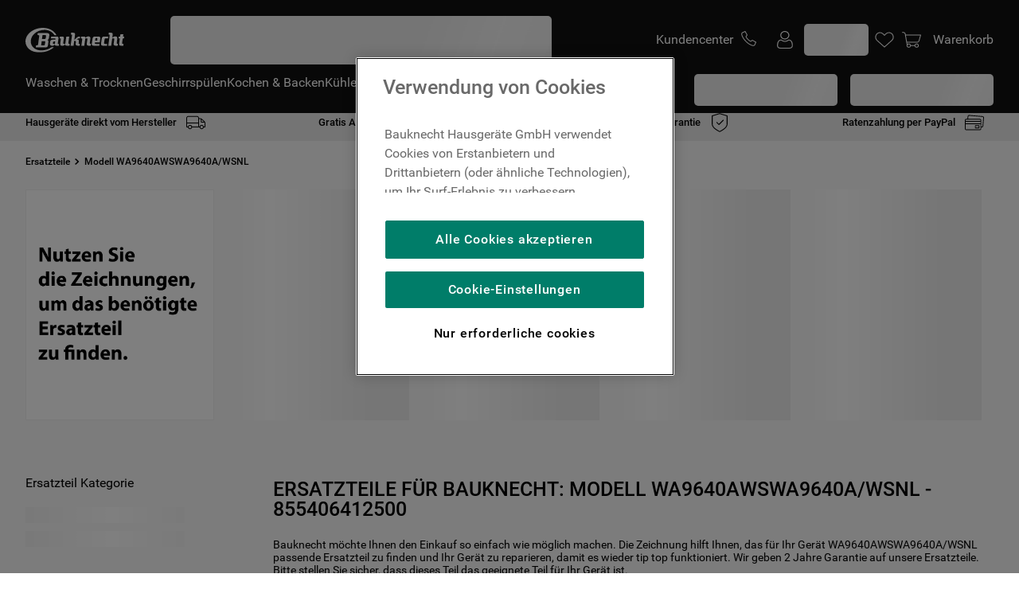

--- FILE ---
content_type: text/html; charset=utf-8
request_url: https://www.google.com/recaptcha/api2/anchor?ar=1&k=6LdV7CIpAAAAAPUrHXWlFArQ5hSiNQJk6Ja-vcYM&co=aHR0cHM6Ly93d3cuYmF1a25lY2h0LmRlOjQ0Mw..&hl=de&v=PoyoqOPhxBO7pBk68S4YbpHZ&size=invisible&anchor-ms=20000&execute-ms=30000&cb=nbkt7zwstf0o
body_size: 48886
content:
<!DOCTYPE HTML><html dir="ltr" lang="de"><head><meta http-equiv="Content-Type" content="text/html; charset=UTF-8">
<meta http-equiv="X-UA-Compatible" content="IE=edge">
<title>reCAPTCHA</title>
<style type="text/css">
/* cyrillic-ext */
@font-face {
  font-family: 'Roboto';
  font-style: normal;
  font-weight: 400;
  font-stretch: 100%;
  src: url(//fonts.gstatic.com/s/roboto/v48/KFO7CnqEu92Fr1ME7kSn66aGLdTylUAMa3GUBHMdazTgWw.woff2) format('woff2');
  unicode-range: U+0460-052F, U+1C80-1C8A, U+20B4, U+2DE0-2DFF, U+A640-A69F, U+FE2E-FE2F;
}
/* cyrillic */
@font-face {
  font-family: 'Roboto';
  font-style: normal;
  font-weight: 400;
  font-stretch: 100%;
  src: url(//fonts.gstatic.com/s/roboto/v48/KFO7CnqEu92Fr1ME7kSn66aGLdTylUAMa3iUBHMdazTgWw.woff2) format('woff2');
  unicode-range: U+0301, U+0400-045F, U+0490-0491, U+04B0-04B1, U+2116;
}
/* greek-ext */
@font-face {
  font-family: 'Roboto';
  font-style: normal;
  font-weight: 400;
  font-stretch: 100%;
  src: url(//fonts.gstatic.com/s/roboto/v48/KFO7CnqEu92Fr1ME7kSn66aGLdTylUAMa3CUBHMdazTgWw.woff2) format('woff2');
  unicode-range: U+1F00-1FFF;
}
/* greek */
@font-face {
  font-family: 'Roboto';
  font-style: normal;
  font-weight: 400;
  font-stretch: 100%;
  src: url(//fonts.gstatic.com/s/roboto/v48/KFO7CnqEu92Fr1ME7kSn66aGLdTylUAMa3-UBHMdazTgWw.woff2) format('woff2');
  unicode-range: U+0370-0377, U+037A-037F, U+0384-038A, U+038C, U+038E-03A1, U+03A3-03FF;
}
/* math */
@font-face {
  font-family: 'Roboto';
  font-style: normal;
  font-weight: 400;
  font-stretch: 100%;
  src: url(//fonts.gstatic.com/s/roboto/v48/KFO7CnqEu92Fr1ME7kSn66aGLdTylUAMawCUBHMdazTgWw.woff2) format('woff2');
  unicode-range: U+0302-0303, U+0305, U+0307-0308, U+0310, U+0312, U+0315, U+031A, U+0326-0327, U+032C, U+032F-0330, U+0332-0333, U+0338, U+033A, U+0346, U+034D, U+0391-03A1, U+03A3-03A9, U+03B1-03C9, U+03D1, U+03D5-03D6, U+03F0-03F1, U+03F4-03F5, U+2016-2017, U+2034-2038, U+203C, U+2040, U+2043, U+2047, U+2050, U+2057, U+205F, U+2070-2071, U+2074-208E, U+2090-209C, U+20D0-20DC, U+20E1, U+20E5-20EF, U+2100-2112, U+2114-2115, U+2117-2121, U+2123-214F, U+2190, U+2192, U+2194-21AE, U+21B0-21E5, U+21F1-21F2, U+21F4-2211, U+2213-2214, U+2216-22FF, U+2308-230B, U+2310, U+2319, U+231C-2321, U+2336-237A, U+237C, U+2395, U+239B-23B7, U+23D0, U+23DC-23E1, U+2474-2475, U+25AF, U+25B3, U+25B7, U+25BD, U+25C1, U+25CA, U+25CC, U+25FB, U+266D-266F, U+27C0-27FF, U+2900-2AFF, U+2B0E-2B11, U+2B30-2B4C, U+2BFE, U+3030, U+FF5B, U+FF5D, U+1D400-1D7FF, U+1EE00-1EEFF;
}
/* symbols */
@font-face {
  font-family: 'Roboto';
  font-style: normal;
  font-weight: 400;
  font-stretch: 100%;
  src: url(//fonts.gstatic.com/s/roboto/v48/KFO7CnqEu92Fr1ME7kSn66aGLdTylUAMaxKUBHMdazTgWw.woff2) format('woff2');
  unicode-range: U+0001-000C, U+000E-001F, U+007F-009F, U+20DD-20E0, U+20E2-20E4, U+2150-218F, U+2190, U+2192, U+2194-2199, U+21AF, U+21E6-21F0, U+21F3, U+2218-2219, U+2299, U+22C4-22C6, U+2300-243F, U+2440-244A, U+2460-24FF, U+25A0-27BF, U+2800-28FF, U+2921-2922, U+2981, U+29BF, U+29EB, U+2B00-2BFF, U+4DC0-4DFF, U+FFF9-FFFB, U+10140-1018E, U+10190-1019C, U+101A0, U+101D0-101FD, U+102E0-102FB, U+10E60-10E7E, U+1D2C0-1D2D3, U+1D2E0-1D37F, U+1F000-1F0FF, U+1F100-1F1AD, U+1F1E6-1F1FF, U+1F30D-1F30F, U+1F315, U+1F31C, U+1F31E, U+1F320-1F32C, U+1F336, U+1F378, U+1F37D, U+1F382, U+1F393-1F39F, U+1F3A7-1F3A8, U+1F3AC-1F3AF, U+1F3C2, U+1F3C4-1F3C6, U+1F3CA-1F3CE, U+1F3D4-1F3E0, U+1F3ED, U+1F3F1-1F3F3, U+1F3F5-1F3F7, U+1F408, U+1F415, U+1F41F, U+1F426, U+1F43F, U+1F441-1F442, U+1F444, U+1F446-1F449, U+1F44C-1F44E, U+1F453, U+1F46A, U+1F47D, U+1F4A3, U+1F4B0, U+1F4B3, U+1F4B9, U+1F4BB, U+1F4BF, U+1F4C8-1F4CB, U+1F4D6, U+1F4DA, U+1F4DF, U+1F4E3-1F4E6, U+1F4EA-1F4ED, U+1F4F7, U+1F4F9-1F4FB, U+1F4FD-1F4FE, U+1F503, U+1F507-1F50B, U+1F50D, U+1F512-1F513, U+1F53E-1F54A, U+1F54F-1F5FA, U+1F610, U+1F650-1F67F, U+1F687, U+1F68D, U+1F691, U+1F694, U+1F698, U+1F6AD, U+1F6B2, U+1F6B9-1F6BA, U+1F6BC, U+1F6C6-1F6CF, U+1F6D3-1F6D7, U+1F6E0-1F6EA, U+1F6F0-1F6F3, U+1F6F7-1F6FC, U+1F700-1F7FF, U+1F800-1F80B, U+1F810-1F847, U+1F850-1F859, U+1F860-1F887, U+1F890-1F8AD, U+1F8B0-1F8BB, U+1F8C0-1F8C1, U+1F900-1F90B, U+1F93B, U+1F946, U+1F984, U+1F996, U+1F9E9, U+1FA00-1FA6F, U+1FA70-1FA7C, U+1FA80-1FA89, U+1FA8F-1FAC6, U+1FACE-1FADC, U+1FADF-1FAE9, U+1FAF0-1FAF8, U+1FB00-1FBFF;
}
/* vietnamese */
@font-face {
  font-family: 'Roboto';
  font-style: normal;
  font-weight: 400;
  font-stretch: 100%;
  src: url(//fonts.gstatic.com/s/roboto/v48/KFO7CnqEu92Fr1ME7kSn66aGLdTylUAMa3OUBHMdazTgWw.woff2) format('woff2');
  unicode-range: U+0102-0103, U+0110-0111, U+0128-0129, U+0168-0169, U+01A0-01A1, U+01AF-01B0, U+0300-0301, U+0303-0304, U+0308-0309, U+0323, U+0329, U+1EA0-1EF9, U+20AB;
}
/* latin-ext */
@font-face {
  font-family: 'Roboto';
  font-style: normal;
  font-weight: 400;
  font-stretch: 100%;
  src: url(//fonts.gstatic.com/s/roboto/v48/KFO7CnqEu92Fr1ME7kSn66aGLdTylUAMa3KUBHMdazTgWw.woff2) format('woff2');
  unicode-range: U+0100-02BA, U+02BD-02C5, U+02C7-02CC, U+02CE-02D7, U+02DD-02FF, U+0304, U+0308, U+0329, U+1D00-1DBF, U+1E00-1E9F, U+1EF2-1EFF, U+2020, U+20A0-20AB, U+20AD-20C0, U+2113, U+2C60-2C7F, U+A720-A7FF;
}
/* latin */
@font-face {
  font-family: 'Roboto';
  font-style: normal;
  font-weight: 400;
  font-stretch: 100%;
  src: url(//fonts.gstatic.com/s/roboto/v48/KFO7CnqEu92Fr1ME7kSn66aGLdTylUAMa3yUBHMdazQ.woff2) format('woff2');
  unicode-range: U+0000-00FF, U+0131, U+0152-0153, U+02BB-02BC, U+02C6, U+02DA, U+02DC, U+0304, U+0308, U+0329, U+2000-206F, U+20AC, U+2122, U+2191, U+2193, U+2212, U+2215, U+FEFF, U+FFFD;
}
/* cyrillic-ext */
@font-face {
  font-family: 'Roboto';
  font-style: normal;
  font-weight: 500;
  font-stretch: 100%;
  src: url(//fonts.gstatic.com/s/roboto/v48/KFO7CnqEu92Fr1ME7kSn66aGLdTylUAMa3GUBHMdazTgWw.woff2) format('woff2');
  unicode-range: U+0460-052F, U+1C80-1C8A, U+20B4, U+2DE0-2DFF, U+A640-A69F, U+FE2E-FE2F;
}
/* cyrillic */
@font-face {
  font-family: 'Roboto';
  font-style: normal;
  font-weight: 500;
  font-stretch: 100%;
  src: url(//fonts.gstatic.com/s/roboto/v48/KFO7CnqEu92Fr1ME7kSn66aGLdTylUAMa3iUBHMdazTgWw.woff2) format('woff2');
  unicode-range: U+0301, U+0400-045F, U+0490-0491, U+04B0-04B1, U+2116;
}
/* greek-ext */
@font-face {
  font-family: 'Roboto';
  font-style: normal;
  font-weight: 500;
  font-stretch: 100%;
  src: url(//fonts.gstatic.com/s/roboto/v48/KFO7CnqEu92Fr1ME7kSn66aGLdTylUAMa3CUBHMdazTgWw.woff2) format('woff2');
  unicode-range: U+1F00-1FFF;
}
/* greek */
@font-face {
  font-family: 'Roboto';
  font-style: normal;
  font-weight: 500;
  font-stretch: 100%;
  src: url(//fonts.gstatic.com/s/roboto/v48/KFO7CnqEu92Fr1ME7kSn66aGLdTylUAMa3-UBHMdazTgWw.woff2) format('woff2');
  unicode-range: U+0370-0377, U+037A-037F, U+0384-038A, U+038C, U+038E-03A1, U+03A3-03FF;
}
/* math */
@font-face {
  font-family: 'Roboto';
  font-style: normal;
  font-weight: 500;
  font-stretch: 100%;
  src: url(//fonts.gstatic.com/s/roboto/v48/KFO7CnqEu92Fr1ME7kSn66aGLdTylUAMawCUBHMdazTgWw.woff2) format('woff2');
  unicode-range: U+0302-0303, U+0305, U+0307-0308, U+0310, U+0312, U+0315, U+031A, U+0326-0327, U+032C, U+032F-0330, U+0332-0333, U+0338, U+033A, U+0346, U+034D, U+0391-03A1, U+03A3-03A9, U+03B1-03C9, U+03D1, U+03D5-03D6, U+03F0-03F1, U+03F4-03F5, U+2016-2017, U+2034-2038, U+203C, U+2040, U+2043, U+2047, U+2050, U+2057, U+205F, U+2070-2071, U+2074-208E, U+2090-209C, U+20D0-20DC, U+20E1, U+20E5-20EF, U+2100-2112, U+2114-2115, U+2117-2121, U+2123-214F, U+2190, U+2192, U+2194-21AE, U+21B0-21E5, U+21F1-21F2, U+21F4-2211, U+2213-2214, U+2216-22FF, U+2308-230B, U+2310, U+2319, U+231C-2321, U+2336-237A, U+237C, U+2395, U+239B-23B7, U+23D0, U+23DC-23E1, U+2474-2475, U+25AF, U+25B3, U+25B7, U+25BD, U+25C1, U+25CA, U+25CC, U+25FB, U+266D-266F, U+27C0-27FF, U+2900-2AFF, U+2B0E-2B11, U+2B30-2B4C, U+2BFE, U+3030, U+FF5B, U+FF5D, U+1D400-1D7FF, U+1EE00-1EEFF;
}
/* symbols */
@font-face {
  font-family: 'Roboto';
  font-style: normal;
  font-weight: 500;
  font-stretch: 100%;
  src: url(//fonts.gstatic.com/s/roboto/v48/KFO7CnqEu92Fr1ME7kSn66aGLdTylUAMaxKUBHMdazTgWw.woff2) format('woff2');
  unicode-range: U+0001-000C, U+000E-001F, U+007F-009F, U+20DD-20E0, U+20E2-20E4, U+2150-218F, U+2190, U+2192, U+2194-2199, U+21AF, U+21E6-21F0, U+21F3, U+2218-2219, U+2299, U+22C4-22C6, U+2300-243F, U+2440-244A, U+2460-24FF, U+25A0-27BF, U+2800-28FF, U+2921-2922, U+2981, U+29BF, U+29EB, U+2B00-2BFF, U+4DC0-4DFF, U+FFF9-FFFB, U+10140-1018E, U+10190-1019C, U+101A0, U+101D0-101FD, U+102E0-102FB, U+10E60-10E7E, U+1D2C0-1D2D3, U+1D2E0-1D37F, U+1F000-1F0FF, U+1F100-1F1AD, U+1F1E6-1F1FF, U+1F30D-1F30F, U+1F315, U+1F31C, U+1F31E, U+1F320-1F32C, U+1F336, U+1F378, U+1F37D, U+1F382, U+1F393-1F39F, U+1F3A7-1F3A8, U+1F3AC-1F3AF, U+1F3C2, U+1F3C4-1F3C6, U+1F3CA-1F3CE, U+1F3D4-1F3E0, U+1F3ED, U+1F3F1-1F3F3, U+1F3F5-1F3F7, U+1F408, U+1F415, U+1F41F, U+1F426, U+1F43F, U+1F441-1F442, U+1F444, U+1F446-1F449, U+1F44C-1F44E, U+1F453, U+1F46A, U+1F47D, U+1F4A3, U+1F4B0, U+1F4B3, U+1F4B9, U+1F4BB, U+1F4BF, U+1F4C8-1F4CB, U+1F4D6, U+1F4DA, U+1F4DF, U+1F4E3-1F4E6, U+1F4EA-1F4ED, U+1F4F7, U+1F4F9-1F4FB, U+1F4FD-1F4FE, U+1F503, U+1F507-1F50B, U+1F50D, U+1F512-1F513, U+1F53E-1F54A, U+1F54F-1F5FA, U+1F610, U+1F650-1F67F, U+1F687, U+1F68D, U+1F691, U+1F694, U+1F698, U+1F6AD, U+1F6B2, U+1F6B9-1F6BA, U+1F6BC, U+1F6C6-1F6CF, U+1F6D3-1F6D7, U+1F6E0-1F6EA, U+1F6F0-1F6F3, U+1F6F7-1F6FC, U+1F700-1F7FF, U+1F800-1F80B, U+1F810-1F847, U+1F850-1F859, U+1F860-1F887, U+1F890-1F8AD, U+1F8B0-1F8BB, U+1F8C0-1F8C1, U+1F900-1F90B, U+1F93B, U+1F946, U+1F984, U+1F996, U+1F9E9, U+1FA00-1FA6F, U+1FA70-1FA7C, U+1FA80-1FA89, U+1FA8F-1FAC6, U+1FACE-1FADC, U+1FADF-1FAE9, U+1FAF0-1FAF8, U+1FB00-1FBFF;
}
/* vietnamese */
@font-face {
  font-family: 'Roboto';
  font-style: normal;
  font-weight: 500;
  font-stretch: 100%;
  src: url(//fonts.gstatic.com/s/roboto/v48/KFO7CnqEu92Fr1ME7kSn66aGLdTylUAMa3OUBHMdazTgWw.woff2) format('woff2');
  unicode-range: U+0102-0103, U+0110-0111, U+0128-0129, U+0168-0169, U+01A0-01A1, U+01AF-01B0, U+0300-0301, U+0303-0304, U+0308-0309, U+0323, U+0329, U+1EA0-1EF9, U+20AB;
}
/* latin-ext */
@font-face {
  font-family: 'Roboto';
  font-style: normal;
  font-weight: 500;
  font-stretch: 100%;
  src: url(//fonts.gstatic.com/s/roboto/v48/KFO7CnqEu92Fr1ME7kSn66aGLdTylUAMa3KUBHMdazTgWw.woff2) format('woff2');
  unicode-range: U+0100-02BA, U+02BD-02C5, U+02C7-02CC, U+02CE-02D7, U+02DD-02FF, U+0304, U+0308, U+0329, U+1D00-1DBF, U+1E00-1E9F, U+1EF2-1EFF, U+2020, U+20A0-20AB, U+20AD-20C0, U+2113, U+2C60-2C7F, U+A720-A7FF;
}
/* latin */
@font-face {
  font-family: 'Roboto';
  font-style: normal;
  font-weight: 500;
  font-stretch: 100%;
  src: url(//fonts.gstatic.com/s/roboto/v48/KFO7CnqEu92Fr1ME7kSn66aGLdTylUAMa3yUBHMdazQ.woff2) format('woff2');
  unicode-range: U+0000-00FF, U+0131, U+0152-0153, U+02BB-02BC, U+02C6, U+02DA, U+02DC, U+0304, U+0308, U+0329, U+2000-206F, U+20AC, U+2122, U+2191, U+2193, U+2212, U+2215, U+FEFF, U+FFFD;
}
/* cyrillic-ext */
@font-face {
  font-family: 'Roboto';
  font-style: normal;
  font-weight: 900;
  font-stretch: 100%;
  src: url(//fonts.gstatic.com/s/roboto/v48/KFO7CnqEu92Fr1ME7kSn66aGLdTylUAMa3GUBHMdazTgWw.woff2) format('woff2');
  unicode-range: U+0460-052F, U+1C80-1C8A, U+20B4, U+2DE0-2DFF, U+A640-A69F, U+FE2E-FE2F;
}
/* cyrillic */
@font-face {
  font-family: 'Roboto';
  font-style: normal;
  font-weight: 900;
  font-stretch: 100%;
  src: url(//fonts.gstatic.com/s/roboto/v48/KFO7CnqEu92Fr1ME7kSn66aGLdTylUAMa3iUBHMdazTgWw.woff2) format('woff2');
  unicode-range: U+0301, U+0400-045F, U+0490-0491, U+04B0-04B1, U+2116;
}
/* greek-ext */
@font-face {
  font-family: 'Roboto';
  font-style: normal;
  font-weight: 900;
  font-stretch: 100%;
  src: url(//fonts.gstatic.com/s/roboto/v48/KFO7CnqEu92Fr1ME7kSn66aGLdTylUAMa3CUBHMdazTgWw.woff2) format('woff2');
  unicode-range: U+1F00-1FFF;
}
/* greek */
@font-face {
  font-family: 'Roboto';
  font-style: normal;
  font-weight: 900;
  font-stretch: 100%;
  src: url(//fonts.gstatic.com/s/roboto/v48/KFO7CnqEu92Fr1ME7kSn66aGLdTylUAMa3-UBHMdazTgWw.woff2) format('woff2');
  unicode-range: U+0370-0377, U+037A-037F, U+0384-038A, U+038C, U+038E-03A1, U+03A3-03FF;
}
/* math */
@font-face {
  font-family: 'Roboto';
  font-style: normal;
  font-weight: 900;
  font-stretch: 100%;
  src: url(//fonts.gstatic.com/s/roboto/v48/KFO7CnqEu92Fr1ME7kSn66aGLdTylUAMawCUBHMdazTgWw.woff2) format('woff2');
  unicode-range: U+0302-0303, U+0305, U+0307-0308, U+0310, U+0312, U+0315, U+031A, U+0326-0327, U+032C, U+032F-0330, U+0332-0333, U+0338, U+033A, U+0346, U+034D, U+0391-03A1, U+03A3-03A9, U+03B1-03C9, U+03D1, U+03D5-03D6, U+03F0-03F1, U+03F4-03F5, U+2016-2017, U+2034-2038, U+203C, U+2040, U+2043, U+2047, U+2050, U+2057, U+205F, U+2070-2071, U+2074-208E, U+2090-209C, U+20D0-20DC, U+20E1, U+20E5-20EF, U+2100-2112, U+2114-2115, U+2117-2121, U+2123-214F, U+2190, U+2192, U+2194-21AE, U+21B0-21E5, U+21F1-21F2, U+21F4-2211, U+2213-2214, U+2216-22FF, U+2308-230B, U+2310, U+2319, U+231C-2321, U+2336-237A, U+237C, U+2395, U+239B-23B7, U+23D0, U+23DC-23E1, U+2474-2475, U+25AF, U+25B3, U+25B7, U+25BD, U+25C1, U+25CA, U+25CC, U+25FB, U+266D-266F, U+27C0-27FF, U+2900-2AFF, U+2B0E-2B11, U+2B30-2B4C, U+2BFE, U+3030, U+FF5B, U+FF5D, U+1D400-1D7FF, U+1EE00-1EEFF;
}
/* symbols */
@font-face {
  font-family: 'Roboto';
  font-style: normal;
  font-weight: 900;
  font-stretch: 100%;
  src: url(//fonts.gstatic.com/s/roboto/v48/KFO7CnqEu92Fr1ME7kSn66aGLdTylUAMaxKUBHMdazTgWw.woff2) format('woff2');
  unicode-range: U+0001-000C, U+000E-001F, U+007F-009F, U+20DD-20E0, U+20E2-20E4, U+2150-218F, U+2190, U+2192, U+2194-2199, U+21AF, U+21E6-21F0, U+21F3, U+2218-2219, U+2299, U+22C4-22C6, U+2300-243F, U+2440-244A, U+2460-24FF, U+25A0-27BF, U+2800-28FF, U+2921-2922, U+2981, U+29BF, U+29EB, U+2B00-2BFF, U+4DC0-4DFF, U+FFF9-FFFB, U+10140-1018E, U+10190-1019C, U+101A0, U+101D0-101FD, U+102E0-102FB, U+10E60-10E7E, U+1D2C0-1D2D3, U+1D2E0-1D37F, U+1F000-1F0FF, U+1F100-1F1AD, U+1F1E6-1F1FF, U+1F30D-1F30F, U+1F315, U+1F31C, U+1F31E, U+1F320-1F32C, U+1F336, U+1F378, U+1F37D, U+1F382, U+1F393-1F39F, U+1F3A7-1F3A8, U+1F3AC-1F3AF, U+1F3C2, U+1F3C4-1F3C6, U+1F3CA-1F3CE, U+1F3D4-1F3E0, U+1F3ED, U+1F3F1-1F3F3, U+1F3F5-1F3F7, U+1F408, U+1F415, U+1F41F, U+1F426, U+1F43F, U+1F441-1F442, U+1F444, U+1F446-1F449, U+1F44C-1F44E, U+1F453, U+1F46A, U+1F47D, U+1F4A3, U+1F4B0, U+1F4B3, U+1F4B9, U+1F4BB, U+1F4BF, U+1F4C8-1F4CB, U+1F4D6, U+1F4DA, U+1F4DF, U+1F4E3-1F4E6, U+1F4EA-1F4ED, U+1F4F7, U+1F4F9-1F4FB, U+1F4FD-1F4FE, U+1F503, U+1F507-1F50B, U+1F50D, U+1F512-1F513, U+1F53E-1F54A, U+1F54F-1F5FA, U+1F610, U+1F650-1F67F, U+1F687, U+1F68D, U+1F691, U+1F694, U+1F698, U+1F6AD, U+1F6B2, U+1F6B9-1F6BA, U+1F6BC, U+1F6C6-1F6CF, U+1F6D3-1F6D7, U+1F6E0-1F6EA, U+1F6F0-1F6F3, U+1F6F7-1F6FC, U+1F700-1F7FF, U+1F800-1F80B, U+1F810-1F847, U+1F850-1F859, U+1F860-1F887, U+1F890-1F8AD, U+1F8B0-1F8BB, U+1F8C0-1F8C1, U+1F900-1F90B, U+1F93B, U+1F946, U+1F984, U+1F996, U+1F9E9, U+1FA00-1FA6F, U+1FA70-1FA7C, U+1FA80-1FA89, U+1FA8F-1FAC6, U+1FACE-1FADC, U+1FADF-1FAE9, U+1FAF0-1FAF8, U+1FB00-1FBFF;
}
/* vietnamese */
@font-face {
  font-family: 'Roboto';
  font-style: normal;
  font-weight: 900;
  font-stretch: 100%;
  src: url(//fonts.gstatic.com/s/roboto/v48/KFO7CnqEu92Fr1ME7kSn66aGLdTylUAMa3OUBHMdazTgWw.woff2) format('woff2');
  unicode-range: U+0102-0103, U+0110-0111, U+0128-0129, U+0168-0169, U+01A0-01A1, U+01AF-01B0, U+0300-0301, U+0303-0304, U+0308-0309, U+0323, U+0329, U+1EA0-1EF9, U+20AB;
}
/* latin-ext */
@font-face {
  font-family: 'Roboto';
  font-style: normal;
  font-weight: 900;
  font-stretch: 100%;
  src: url(//fonts.gstatic.com/s/roboto/v48/KFO7CnqEu92Fr1ME7kSn66aGLdTylUAMa3KUBHMdazTgWw.woff2) format('woff2');
  unicode-range: U+0100-02BA, U+02BD-02C5, U+02C7-02CC, U+02CE-02D7, U+02DD-02FF, U+0304, U+0308, U+0329, U+1D00-1DBF, U+1E00-1E9F, U+1EF2-1EFF, U+2020, U+20A0-20AB, U+20AD-20C0, U+2113, U+2C60-2C7F, U+A720-A7FF;
}
/* latin */
@font-face {
  font-family: 'Roboto';
  font-style: normal;
  font-weight: 900;
  font-stretch: 100%;
  src: url(//fonts.gstatic.com/s/roboto/v48/KFO7CnqEu92Fr1ME7kSn66aGLdTylUAMa3yUBHMdazQ.woff2) format('woff2');
  unicode-range: U+0000-00FF, U+0131, U+0152-0153, U+02BB-02BC, U+02C6, U+02DA, U+02DC, U+0304, U+0308, U+0329, U+2000-206F, U+20AC, U+2122, U+2191, U+2193, U+2212, U+2215, U+FEFF, U+FFFD;
}

</style>
<link rel="stylesheet" type="text/css" href="https://www.gstatic.com/recaptcha/releases/PoyoqOPhxBO7pBk68S4YbpHZ/styles__ltr.css">
<script nonce="53GWCEzzznUjag3NDV7hgA" type="text/javascript">window['__recaptcha_api'] = 'https://www.google.com/recaptcha/api2/';</script>
<script type="text/javascript" src="https://www.gstatic.com/recaptcha/releases/PoyoqOPhxBO7pBk68S4YbpHZ/recaptcha__de.js" nonce="53GWCEzzznUjag3NDV7hgA">
      
    </script></head>
<body><div id="rc-anchor-alert" class="rc-anchor-alert"></div>
<input type="hidden" id="recaptcha-token" value="[base64]">
<script type="text/javascript" nonce="53GWCEzzznUjag3NDV7hgA">
      recaptcha.anchor.Main.init("[\x22ainput\x22,[\x22bgdata\x22,\x22\x22,\[base64]/[base64]/[base64]/[base64]/[base64]/UltsKytdPUU6KEU8MjA0OD9SW2wrK109RT4+NnwxOTI6KChFJjY0NTEyKT09NTUyOTYmJk0rMTxjLmxlbmd0aCYmKGMuY2hhckNvZGVBdChNKzEpJjY0NTEyKT09NTYzMjA/[base64]/[base64]/[base64]/[base64]/[base64]/[base64]/[base64]\x22,\[base64]\x22,\x22ZcOPTcOQwqtgw7rDizAgw67DkcKwbiXCvsKjw7p2wq7CqcKrFcOEb2PCvinDkRXCo2vCvCTDoX5FwrRWwo3DmMOxw7kuwqMpIcOINDVCw6PCj8Oaw6HDsFNhw54Rw4/CksO4w41LaUXCvMK2V8OAw5EZw7jClcKpMMKhL3tWw7MNLHUtw5rDsUbDgATCgsKQw4IuJkjDuMKYJ8OdwoduN0HDu8KuMsKGw7fCosO7eMKHBjMAdcOaJAs2wq/Cr8KFOcO3w6o5JsKqE0cPVFB0wppebcK1w5HCjmbCvTbDuFwJwp7CpcOnw5fCjsOqTMKKVSEswoUqw5MdT8Kbw4trFil0w71/[base64]/[base64]/DjsO1dGPCqCHCunNjQ8Kbw4nDm8Owwo0IMcKucMKXwqgWw7HCrU5dSsOhccK8cgYTw6DCt0J8wr0DPsKAcMObMXTDmV8EAsOMworCnBbCh8OKHsO3Si4BNUoCw5tFBi/DgF4fwofDpGPCm3J4MD3CmxPDjMKZwpoFw63DnMKOHcOWaQlsZMOGwrMEO13DpcOoNsOXw5XCgjZMB8Oww4QEVcKZw4M0Xw1XwpNSw5LDoHh1UMKuw4HDgcOjEMKCw55Iwr1AwrlWw4V6DA0tw5LCkcKvWgjDkyAyYMOFIsOvHMKNw5w0Jy/DqcOgw4TClcKOw4TDvz3CsSzDolHDjFnCli7CscONwqfDhEzCo0xzQMKUwrDDpTDCl2XCom4zw4wJwrnCosK6w5zDqB4CVcOvwrTDvcKIfMOzwqHDmsKWwpnCgRMOw71hwqIww4kHwqPDsW9ywosoHWDDqsKZDxXDgB/DtsO4HcOJwpZWw5UCIcOHwoHDnsOpElbCrj8JHyvCkiFfwrxgwprDkm4pH3/CmHY6A8KnE19uw5cMITFqwpzDvcKsBRV5wq1Nwp5Dw6coMcO2VMOCw4LCjcKGwrLCqcKjw5hMw5HDvygTwr/Crx7CqsKsexTChDfDvcOLL8O1FC8FwpY3w4pLPm7CjgdGwrsRw6VXKXYNUMOGJcOGUMKZF8Kgw5FBw4XDicO/[base64]/CoGh5w4F0wpZiKsOnDhHDnmHDmsOMwpYCw617MznDscKDR2DDk8O3w5LCqsKMXzJbNcKGwobDmEAlUnATwqQ4J13Dql/CjANde8OZw5Eow5HCnVvDsnTCtx/Dl2LCrwXDgsKVbMK/Rw0Pw4goOThLw50Dw5gjN8KPLj8mRUsbLxExwpzCuEbDux7Cl8O0w68Bwo4Cw4rDqMKsw6tSF8Orwq/Dq8OuAAzCvUTDisKdwoUYwpMlw6E3JUTCpUJEw48oXSHDqsOpIMO8cHfClEsWBsO4wrIXUnsjM8OTw6zCmQ0MwqTDusKuw67DqMOBNwReTsKywqzCkMOOdhnCocOYw7bChCPCrcOawq/CmMKGwpZzHBvCkMKhDsOWfjLCgcKHwrHCtR0HwrHDsngIwqvChgQ9wqXCv8K0wqJqwqUcwq3DjsKLcsOhwpPDrDZnw5Jqw698w5/[base64]/QcO8NRPCssKXw4J8w7zDo8ObWsOUwpDDrsOgwoQFw6/Cq8OlRUzDqnQrw7PDh8ObYUljacKZDk3DqMKzw7h8w67DsMOhwrs+woHDkE14w4RowoEfwrsibzvDi0rCsmTCulHCmcOZSWHCt0hJZ8KES2HCpMOxw6IsKCNMVHECHMOJw4PClsOnF37Dr2NNKkpBXHjCo353VDtiWzExDMKTPB/DpsK0H8KnwqnDm8KpfGZ+FQDCi8OKUcO7w7HDjm3DhEDDocOdwrzDgAROCcOEwr/[base64]/wrw9CF8ZwpjCtgNDw6XDjS56w5nCo2Buw5k3w5TDiCoiwog3w5fCvMKGdkTDlghIVsO3S8KOwr7CssOCWFsML8Kgw7/CgyPClsK1w5fDs8OFasK8Cjs7RiQiw7bCp3ZEw6nDtsKgwr1Owq05wo3CtQHCocONW8KlwrNUZj4EAMOxwq4Iw47CrcO8wok1D8K3AcKgT2zDqMOWw5fDnAjCnsK+fsOsIMOZDEYVRx0MwotLw59Lw4rDhh3CqForCsOycQ/DrGhUWMOjw63CukliwrXDlhJiR2rCh1vDni1Mw69jS8OnbjRRw78FCjU0wqPCtTHDkMOBw59mIcOaBcO/[base64]/Dp8KrCm5rwrzCsx5TGSHDusOjK8Olw6LDt8Oyw5NIw4vCgcKhwr3CncKjWmXCnnZ6w5LCrl3CkULDmsOpwqY/Y8K0fsKGAX3CgxMxw4vCjsOiwqZYw6bDkMKXwpbDhk8ILcOrwr3ClsKGw75gQcOtbHPClcOQLiPDksOVUMK7W3lIVGZuw6k/WjhVT8OhQMKHw7PCrcOPw7Y9UMKzYcKFCxp3D8KQwpbDmULDjlPCninCszBMRMKLXsOyw59Gw48JwrhlIgXCvMK/[base64]/CosKLfUoURMOvKcKhHgh6wqbChXVjDjlVGcKXwpXDoQo2woYow6dpPHLDixLCkcKTN8OkwrzDocOZwofDt8OuGjLDpcK/bg7Co8Osw7RbwprDrsOgwpQlVMKww55Owql3w57DjiF6w6c3WsKywo5UB8Kcw6bCr8OHwoUVwqrDkMKUVcKKw54LwpDCgS4SO8OIw44vwr/[base64]/DhcOcP3/[base64]/[base64]/DqMKZwq5DwqfCjcOswrvDjDzDlcKow6DDqh9ywqnDpxPDgcK6XjpXDUXDmcOwQ3rDuMOWw6Jzw7rCnERXw7F6w7/DjzzCsMOBwr/[base64]/CkiVkwq/Dm23DtGPCvcKzAkJewpbCuTvCkQnDocO3w6TCr8Khw7duwrtxGyHDpnBtw6TCucKQCsKPwrTCmcKkwrgrGsOFEMKXwrNEw4Q+UhgvYCHDkMOHw7TDkAbCizrDm0TDllwSYwI/Nj3DrsKATR17wrbCmsKfw6V9IcOtw7FcTA/[base64]/DsMKGw6QcwoAsZ8KKU1fDiEwLPMKIDmQiwqTCj8O7ZMO6HVcDw5l4bsK1OsK4wrI2w6fChsOLDhgOw6RlwoLCqgHDhMOKdsOaRgnCtsOiw5lYw5siwrLDpXzDrBdtw5QedTnDjR5TLcO8w7DCol4Pw6nDjcO/WF1xw7DCt8OSwpjCpsOmCkF0wo0UwpfCmyc/TkvDqxzCosOSwojCmTBuDsKBLcOnwoDDg1XCtQLCqcKxE28Gw71pHmzDgcOHbcOiw6nDpnHCucKhw6olQVFvw7/CgsO2woQ6w5vDpTrDjSnDhFgkw6jDrsKjw7nDocK0w5XCiiwhw4Q3bsK4K2nCsSTCu00EwpgJKXsFVsKLwq9LHHs7ZS/CjF/Dn8O7YsKgMXnCtDtrw6Faw4HCtXRgw5k7TB/CvsK4wqNAw7rCosO8ZFocwqjDkcKEw7VHO8O5w7BHw43Dp8OOwr04w7F8w6fCr8OWXQ/DsB7Cn8KkS1RJwqdlA0bDlMK+CcKJw4cmw5Vuw4XDr8KuwohowqXCjcKfw7HCk2MlViXCucKcwrvDhmFMw7Z1wrHCvVlawpXDolLDoMK9wrNOw5/DjcK1w6ECVcOsOsOWwpfDjcKYwq11dX5qw5ZFw6PCmSTCiCYQQyM5anPCr8K6cMK6wqEgUcOHU8K/dDJMcMOLLx1awp9hw548XsKGVsOywoDCn2DCmhE0R8Okw6jCkkAycsK3UcKqLyFnw6nDl8OmPHnDlcK/wpEkUD/DqMKyw5tvDsK5KE/CnEZ5wr8vwpvDnMOyAMO5worCosKNwofCkEp6w6XClsK+NzfDhMO8w5pwB8KGEjk8c8KWQsORw6fDu2crK8KVZcOmw5jDgRDCh8ORfcOufAPCk8KvfcKww6Qkd302aMKbOcO/w57Cm8KowqxhVMKydsOIw4hvw6XDi8K+FEvCizESwpBJJytow4bDtCjCocKLTwRvwpcuTlbDmcOSwqPCmsOpwoTDiMKkwrLDlRIOw7jCo13CpMOswqcSRgXDksKfw4DCh8K1wpZPwq/[base64]/fsOUw4fCnAZlX8KFw7LDuMKtwp4Hw4jDuRALWMKPbUgpN8OXw4MNNsK+QMOeJkfCu25GCcOrTS/DqsKpDzTChsODw5nCgcKiTsO+woTDikfCuMO5w7rDig7ClkLCjcO/DcKYw5xhdhRJwq8/[base64]/[base64]/w5PDkj3CrRwWw5DDoMOWC8OOOlPDgU3CmhLCn8KAGCITVzbCon3Dj8KDwqJHcCNOw5TDizYKTQXDslrCnyZUUXzDgMO5WcOPTk15w5NHSsK/w4UEDXQeYsK0w6TCrcOMVzpyw4bCp8KwEXpWC8ObWMKTdzbCkXM1woDDqMKewokhGxTCiMKLDsKPWVTCtTnDusKaexAkO0zCssK4wpwrwoMQG8KOTcKUwojCp8OvbGtrwqQvWMKSGcK7w5HCrWNKG8Krwp1nJDVcEcOJw4jDn1nDjMOwwr7Dj8KVwq7DvsKiJcOHGm8/[base64]/[base64]/[base64]/VcOZMsKbE8O8w4oSwqA5Yi8sKMK/w5grQ8Kyw67DpMKMw4oDJyzCgMOLF8KxwpvDvnjDuW4JwohnwrlQwq4zA8OcQcKgw5I3XW3Dh0zCuHjCtcOoW31CbilZw5fDs0JCDcKEwppWwpYBwpfDjGPDj8OyacKmQMKJYcO4wqA8w4ItdGUUHG9+woM0w6Idw6MVQTPDrcO1XsOJw5ZkwovCt8Knw4/ChGZWwoTCjsKgKsKAw5bCosKtJVXCkETDjMOww6LDtsKEVcOGQHjCu8K7w5zDoQLCnMOSBRPCv8KdeUckw59ow6jDjDPDtUPDuMKJw74PL2fDtG7Dk8KiWcOdVsOYbsOdZgzDnHxrwr9YasOBPDI/[base64]/a13CqcK3Dn07wqQ+OhQBSRo4worDocOqwoAjw5vCg8ObNcOtOsKMEDHDucKNKsOgM8OHw5AjBC3Cg8K4AcO1PsOrw7BtbGp+wpPDqwpwP8O5w7PDncKNwq4sw7DDgT9xIQ9DNMO5eMKXw6c3wrNXZMKuTlFuwq/CvkLDhFjCpsKRw4fClsKkwpwvw5ZOE8OlwpXDjMO+BELCjxgVw7TDpFUDw6NubcKpT8KecS81wpdPY8Ocw6nCvMKBH8OfKMO4wrR/[base64]/CskfChXEBw4bDt0HDmsO9KMOEwo9Gw5zDl8OEwq1Owr/CssK/wo97wo1lw5XDjsOewpzDgA/Dt03DmMOgLAfDi8KwM8Ouwq3CpWvDjsKfw79YVMKiw7M9FsOcTcKJwqM6CcOTw4bDu8OxUDbCmX3DlUMrwo0of1F8BTnDslvCk8OzAD1lw48Qwo9XwqvDo8K2w7lcAcKIw5hcwpY9w6bCnD/DpXnCssKVw7fDn1rChcOiwrbCgzHCksKyf8OlOgDChGnCllXCtsKRMQUVw4/Dl8O/w6ZdCyBOwovDkEDDn8KbJRvCtMODw7XChcKZwrHCmMO/wrUJwq3CrG7CsBjCjmDDm8KbMC7DrMKiKcOxUsO1BlZuwoHCpUPDhigMw4LCgsKnwrZ1McOyByZZOsKew6NowqfCtMOfPMKZXxUmwpLDm2bCrU0ML2TDmsOgwpY8w4ZswojDn3/CicOZPMOuw7sCa8O/[base64]/Dmw4rQcOVwpBtwq7CrMOnd8KqwobCmcO8wrzCmcOxBsKlwplRTsOlw5vCvsOIwpDDqsO8w6keNcKEbMOgw5TDjMOAw5dDw4/Cg8OfZTwaMSACw7ZdRVApw5YgwqoRf0jDgcK1w7Bfw5JHYjnDgcKDQV/Dnj4UwpLCrMKdXxfCvioywqfDlMKdw6LDr8ORwpoIwrAKK3MOM8Odw7rDqgnCtHZOQnDCvsOqfcO+wr/DrcK3w7TCisKsw6TCsTZywq9bPcK3bsKLw5nClT0CwpsmEcO3F8OAwozDtsOywoIAHMKzw5BIE8KeT1RcworCk8K6wqrDtQ4/QmRqUcO3wr/DpzpUw74YVsK1wqJuWcOxw47Dv30VwqIlwqthwqItwovDrmfCpMK+HC/CuE/Dq8OzPWjChMOhTzPCpcOAeW1Mw7PCp2bDo8O2a8KEXT/DqsKMw73DnsKFwp/DnHgebmZwaMKAL398wpVidsOGwrJsJUU4w53DozUHOxR5w6rDnMOTOcO4w41qw7Vqw5MRw6bDgXxJYy9LCB5YOVnCjMODRSMMAE7DhGPDjwfDrsOkPhloCVRtT8KCwprDjnJRJDgQw5/CpMO9OMKrwqM5UsOZYFAxMQzCgMO/VWvCrhN9FMO7w5PCvMOxCcKAVsOlFy/DlMKIwofDtjfDn2RDdsO6w7rDksOQw790w5kOw4TDnWLDljFAC8OCwoHCo8KPLghPLMKww6JjwprDkX3CmsKKEGopw5IFwpdsF8KAUFwVX8O8dMOxw6HDhj92wq4HwqjDp1UxwroNw5vDl8KbIMKHw5nDqgtCw5tHHSA9wq/DhcK6w7zDkMKbdn7Dn0jDg8KsXRkUEn3DisKdIMKFSh1yZV40EXbCpsOQGWYQDU8rwp/DqD/Dh8ORw5Rbw7nCgkYmwoMfwo18QGvDrsO8FcOFwq/Ch8KKVsOhVcOiCRV8YQhkDGwJwr7Co3HCjlguMBDDusKiH2DDs8KYUUzCjwR/T8KLVxLDmMKJwqDDgmcRf8KfO8OuwoRIwqrCrsOBRW4VwpDChsOBw68GUSPCmMKOw5FKw7rCg8ObAsOmTxx4wqzCosO2w6NIw4XClE3CgE85fcKzw7ckBHh5LsKzUcKNwo/DiMKZw4vDnMKfw5ZcwpXDssOwNsODLsO9MT7CjMONwrBhwoIOwpI4bg3ComrChyV1HMOzLHTDmMKmAsK1eSfCs8OtHMOLWHvCpMOMUQDDrj/DsMO/DMKcfjbCnsK2QGgcWkViDMKXYngNw5oWBsKvwrtdwo/DgXosw67Dl8K0w57DucK6LcKrXh8RCj8QbgvDhsOjFkRYP8KwdVjCtcKNw7LDtzc+w6LCl8O8GCEbwpAjMMKXWcKUQTDCn8K7wpgxCGnDqMOMP8KUw6UzwrfDsAzCoBHDtAZWw6MzwqHDk8OuwrhPMWvDuMOywpLDpDBJw73DqcK/GMKCw5TDhi3DicO6wrrDs8Kmwq7Dr8OYwq7DrXHDosKswr1UQxR3wpTCgcOLw4TDkQMVOxPCgSVZU8Ouc8OXw6zDlcOwwo9Zwr4RKMKFJAXCrAnDkl/Ci8K9MsOHw69BD8K6YMKkwq7DrMOBFMOmGMO0w4zChxk+EsKJMDnCnBTCrGPDpXx3w7ZLK3zDh8KuwrbDosK9JMKEJ8KuR8KGPcKiOGIEw5MpXhEFwqjCvcKSCH/CtMO5DsOrwph1wrAVVsOGwoXDpcK4J8KUAyHDj8KMMgFQaX3Cin4pw5k4wpHDqcKaasKja8KuwpJLw6AGBEsTOQnDucOowoDDrcK/[base64]/KMKAa1TDgjouQCLCv3DCp8Omw5nDpcOEwrTCslDCmGATWcK5woLCosOeWcKww4xBwo3DvcKfwoFHwrUXw4IWCMO1wq0PVsOGwq9Ww7FyfMKPw5h6w5jDindhwp/Dn8KPeXbCkRxYNljCvMOtZsKXw63Cr8OBwpM/BHbDtsO0w5nCjMOmWcK+NlbCl05TwqVOwo7CisKdwqbCqsKMC8Kiw6IswqYdwpXDucO9O0RsTXpYwohVwoEDwrPCh8KRw6vDiBzDijfDscKKGQfDiMKsQcOgJsKYbsK+OS7DrcO6w5EPwprDnzJyESTDhsKqwqEADsK/[base64]/DvQHCs8OPwoTDrcOCfgYKw4vCql/Cj8O5XynCnMOsP8K2wqXCrTrCisKGFsOyOEPDtXpWwp7Do8KPTsOZwqvCtcOuwoTDtj8Uw4zCoz8bw796w7NLwpbChcObMELDgXxkBQlYYiVtb8OewrMBDsO3w5Nsw6/[base64]/[base64]/DpifDlGTDgcOcAMOpEiU1w7DDvgbDhGbDtT5Kw7BMOsOywqvDhlVuwoB8woALWMO1woYBQTnDvhPDvsKUwrMBBsK9w4tzw6tdwoFBw5xSwqMYwpDCkMKzUFvChSJmw7gpwp/DulHDiHdKw5lFwoZRw780w4TDjxE8L8KUZcO2w4XChcK7w6V/wo3Cv8Oxw5zDtko4w6Ydw6/DtjvCoXDDjEHCs03CkcOgw5XDu8OMAVYXwrcpwovCm1DDnMKAwoXCjz5GewLDucOAXy4aBMK+OFkywo7DjQfCvcK/Ek3DvMOqAcOHw7LCt8K8w5DCl8KQw6jCkxFkw7gpPcK3w6QjwptDwoTCojfDhsO0YADCi8KSbV7DnsKXe3hTU8KKc8KlwqfCmsOHw43DgmgUJ3DDlcKCwrI5wo3DnFnDpMKSw7HDpMOiwo8Hw7bDvcKxXCPDix17LD7DqAZaw5d5FnDDsynCjcK3YHvDnMK3wpE/DQhEC8O6AMK7w7HDq8K7woPCuBYDbWrCrMO/PsOFwqZVZXDCocK5wq3DsTVhXBrDgMO4X8KlwrrCjixmwpsewoDDusONTcOtw53CoWLClTMrw6PDgQhzwpTChsK6wrvCicOpX8OLwpTDmULCvRfDnHd2w7DDuEzCn8KsBFAiSMOfw6TDuCk+GQfDsMOxT8Krwq/DgTPDucOlKcOpAmxTacOoVMO+PCoBXMOeDsKSwpnCi8K4wpXCvi8ZwrVxw5nDoMOrPsKfdcKMP8OQOcOfJMKuw5HDjTjDkX7DqnQ+AsKMw4XCvsOzwqfDocKmJsONwobDiVMQAA/Csj3DrxxPAMKsw5jDliDDsmQQPMOxwqlPw61tQA3Ct0g7b8KgwoLCo8OCw7hEacKxHsK5w75Ywq8gwqLCl8Krw44YWmDDosK/[base64]/[base64]/CjcKTw4ojwosefyhowq3DpTbDqsOdwodcwphqasOoE8KjwogRw4oAwoHDthPDpsKzIyBUw43DiRbCgGrCj1DDh17Dlj7CvcOLwodyWsOoUVRlJMKmUcKxARJTNx/Cuy7DrMOiw5nCjTFywpxmTGNlw4Y+woh4wpjCmFrCp19rw6cgejLCvsOIw6HDgsOnPnsGRsKvRiR5wpdmNMKaRcKpVsKewp5Dw5nDqcKjw514w6FVXsOVw4PCmHjCsx1cwqDDmMO+ZMKKw7pdA3DDk0PCt8KTQcKsOsK5bBjCrUVkTMKzw6nDp8Osw4tUwq/[base64]/CqhbCncOkIBbCsMOkw6fDvMO3VWLCl8Orw6YHYWLDmcK/wpNzw4DCjVdYSXrDnh/[base64]/wrzCqk0mQhc6bBnCmAXDuQzDshTDnk4uSTQTUsKXCw3CjF3CmU7DjcOIwoTDjMOSd8Kjwr4vYcOebcKGw4nCtH3CiREfI8K+wrkGLGVSZEYyOMOYRHnCtMOJwp19wodnwpBdex/DjTnDksO/w47CjQUJw5/[base64]/w77DocK3BDkKVHcqSgohCRTDisOFIFlGw5HDjcOJw6LCicOvw4pLw7vCnMOJw4bDqMOvEE5Yw6QtJMOBw4vDiijDiMOnw7AUwpV7B8O3AcKdTE/DnsKRw5nDnBI3Kw5hw5pyfMK4w7vCgMOWQ2kpw7Jkf8OvVWfCvMKSwrBlQ8OtWlHCkcKUAcKed08JEMOTGCoXG1MoworDscOuMMObwosEQQjCuULCgcK4UyIFwoI4MsKkKx7DmsKGVhtyw5fDkcKZAlZJKMOkw4dLaitePcOjb0zCuwjDizBYBmPDvB9/[base64]/wqrDjUvDlsOMXsKpX8OrEhBVw69PHHotwrU/wonCpcO5wp5VaVLDqsOnwpTCsWjDp8OxwrxAZsO7wp5fBMOBRRfCjCN/woBGYkPDviDCtwTCncOyP8KlDH7DpMOnwrnDkE9Tw7/CncOEwpPChcO4WMK2PFZSJsK6w6h7DCnCl1jDlXLCt8OhL3ckwpJEWDh/Q8KKwqDCnMOVU2jCvy0BRg9EFGHDhk4iLD/[base64]/Cs8OqLMKOw7ENw4/DlMOOwq9YCcOcRsORw5DDtnZ3HRvCnznCuC7CgsKiVsO3cgwZw5oqfHLCu8OcKMKaw412wpcMw4lHw6DDr8Kvw43DtWM0alPDr8ONwrPDmsORwrnCtwxiwpx/[base64]/[base64]/CnzFEw6DCiMKqw6AGLQN2w7nDqMObWylxwqjDj8KmW8OHw4TDkU55e2DCusOSbsKCwpfDujnCjMOowr3CkcO9HFxnSsKPwpEvwo/CocKtwr3CrijDu8KDwosccsO1wqx+IMK5wpJJL8KrG8Kyw5ZnacOrNMONwoLDoSo6w49uwr8pw6wpAcOnw5hrw4sHw7VrwpLCn8OtwqF2O3bDtcKRw4kvbsKJw5k9woIuw6jCiH/[base64]/[base64]/CrsKKw78NbTPDghg7wonCo8KRwrrDs8KNwpvDncKCw7Mmw5HDuivCu8KKccOfw4VDw5pfw6l+M8OfVWPDkD5Sw5zChcOIRQTCpTIGwpAUGsK9w43DrEnDv8KCSVnDgcO+dVbDuMODBFXCrw3Dr0MMTcKMwr8Cw7/Dv3PCq8KXw7jDqsKOaMOCwqhKwo7DrsOSwpNLw7vCqMOwVMOFw4pMA8ODZ0RYw4LCmcOnwossF3fDhkjCrjA2JD1Mw6PCsMOOwrjCksKUe8KPworDlGs1DMO+wqZswq/CjsKsejDCocKKw6nCjigKw7LCqXVqwqcVEcK4wqIFPsOdCsK+KcORPsOkw4rDkj/[base64]/CqcKlw4DCnDnDpcOtSW1iSG7ChWx8w6RIwo8vw6/CkHVUI8KHbsOvEMOVwrB3csK0wpLDu8KiASDCvsOtw7ZHdsKRUhgewpZuCsKBUCwsCWlww7h4ZyNvY8OyZMKyYsO+wovDtcOXw7llw4AvUMOswqxia0UcwoLDs3gZH8OVJEIJwo/Dj8KIw6B+w5HCg8KtIMOHw6vDohTCscOMAsO2w5rCkWjCtAnChMOlwrMkwo/DiWXChMOSSMOlMWjDkcOtLsK6NcOQw6IPw7BMw7gGYzrCvkLCmzPCqcOfAQVNKD3CkEE1wqosQljCosK3Th0BH8Kew4VBw4zCm2PDmMKHw6F1w77DgsORwohhA8O/[base64]/DlcK/NMK5wr3CnCcuw43DqMKOfjFfw4AvSMO1w5RTw57DoQXDt27DsS/DqCwEw7VqCwbCr1fDo8K1w6JJeSrDjMK9aTg0wrzDmMKDw6vDlgkLQ8KEwqlNw545O8OgBsO+a8KXwrAqGsOBMMKsYsOcwqLCscKLZTcsdDJREBx2wpdGwrbDvMKEZcOdVg/CmsOKUlYYcMOnKMOqw5HCtsK+YDN8w4HClFLCmU/CssK9wrXDmR0Yw7AJHWfCk17Dl8KkwpxVFi04ABXDqknCgzrDm8KNTsKrw43ChzMcw4PCgsKNEMOPMMOow5IdHcOPIzggEMObw4FFNT9PPcOTw6VVGUFBw5DDuGk8wpnDh8K0CcOFeH/DkSFhA0/ClT9FYMOHQMKWFMOjw5XDjsKUCTcFRsOyTRPDqsOCwr5/[base64]/L1RBZG12Im/[base64]/[base64]/DhcOpw6l8UMO3wrHCrllKw5TDkSXCrcK2IMKBw7I5XUZuEHhIwpd/[base64]/R8Ofw40uJcOtwrYZFhnDiMK5esOkw4TDisOkworChijCsMOrwo1/[base64]/CrCJowpjCiizDinsBXxDDvC3DiiN+w7MHWMKZKsKmMkPDpMOpwp/ClsKDwrjCkcOBCcKqQcOowoJlw47Ds8KYwostw6DDrcKRV3jCqxITwr7DmQ3CrUPCsMKrwqEewpvCvy7CvhhFb8OMw4vCgcOcMiXCiMO/[base64]/QmM2w4vCqsKJw7h8DjPCjnvCoMOVP8OsQifCii9rwptyN1nCk8OMRsKSQGA5PsOAGkl7w7ECw5nCsMKGSzTCiyl0w7nDncOcwrsKwrfDsMODw7nDsEHCoyxIwq7CqsOnwoMEHzlcw6I+w4IjwqDCnS1aKkfDiDjCij5SHV8pIsO/GGwhwr03aCluHhHDnHx4wozDosK7wp0zJwHCjk8sw7hHw63CrXg1esKCWGpawo8gbsOQwokXw5zCrVgrwrHCncO1PALDkTPDhWBwwqgEDsKIw6YawrrCmcOdw5XCoyZtOMKBX8OWPyjCui/DlMKKwq5PG8Ohwq0TZ8Ocwp1uw7lEBcKyH2PDnWXCo8K9eggqw5UsOwDChw9Iw57CjMOQacKPW8OuBsK9w4zCm8Ovw4RAw5dTGgTDoFd4V31Hw71kd8O6woQTwqbDhSEaAcO9FD1NcMOxwpfDtAZwwo5HBU7DtTbCuxDCrCzDnsK+d8K3woAjFiNLw79Sw45VwqJ/Vl3CqsO+UC/[base64]/CjUpJw7c1wo0bw4FUWcK+CEbDjGTDsMKxwp5QTkhywoPCtGh2ecOONMO5PcOPMB0ndcKQfhILwrwtwrVAW8Kewr/CjMKdQcKgw6/DuntRP1HCgCjDj8KvamrDm8OaQishH8OswpkCBV3DlH3CnDbDhcKvLHvCiMOywrQ6EDkzElTDmQTCjMOZIBhVw5B8EC/[base64]/CuUVQWyoxwr4jHFjDsR4ZIsKPwoEzRMKUw5VgwpFiw73CuMKZwqDCkzHDknbCrihXwrBtwqfDjcOuw4/CmhcNwrjDvmTDqsKAw4gVw7fCpkDCnyZQf04uIy/CocKEwrVfwoHDkwzDssOsw5sDw4HDtsKqO8KFD8OaEjbCrRY+w4/Cg8O1wojDrcOaN8ObA3wwwodzRkTDpMOLwp9hw5rDoFnDmGzCg8OxRsOhw4MrwotXVmLCg23DoTFkXx3CtH/DlsK6Pz/Dj0Rew4rChsOrw5jCk3JBw44XE2nCowNbw5zDo8OFAsO6TSY2G23CjCvCncOLwo7Do8ONwpnDl8O/[base64]/[base64]/McO+w7twwokCcMKnFcKQwoN7woBGw53DjsOSBC7DqsOOwo4RJRzDvcO5AMOSMV/[base64]/[base64]/[base64]/PEnClMOhwqMzcl/DkMKkUsKILsOGfsO8cUbCoSPDnTzDniM6NW4hXHkNw7EDw5bDnQbDhcKIdml1MD3Cg8Opw6Y0woQFE1/[base64]/DvsKBfUvDnT9uwq7DnXk/N1NWGk5AwpR7eT5qw5zCsixyTE3DgGzCrMOSwrhCw5TDiMOPM8OBwpw0woHClhtiwq/DhlrCiy1Zw4Eiw79zYcK4RMO/d8K1wp9Hw7zCvWhRwpTDsjpmwrwLw7VhNcOWw78+PcKnAcOxwoJlCsK0I0zChQ7Ci8KIw7gmDMObwqzCn37DpcKXV8KjZMKjwr54CxtQw6RnworCjcK7wpRMw4ApajJaeDDCjsKVMcKzw7XCscOow6dXwrxUKMKdASTDoMKzw5rDtMOZwqZfbMOCfA/[base64]/DkMOqw4kFYcOsw7HCgRPDmsO/N8KFX8OZwofCk2TCksKXWcKJw7zDkCx1w6V9ScO3wozDslU4wrAYwqTCpUrDqH08w4DCjXDDpgEJC8KXOw/[base64]/wqF2wpzCvjjDk2nCt8OMwqTDoMK4QCnChsK2VWFGw4zCoCddw70YHStYw4fDscOVw4TDmMKmLMK4wp/DmsOcWsOpDsOoOcOpw6k7T8O0b8KZVMKrQD3ClUfDknDCusO2YDzDucKyJnPDscOZTcKuSsKZFMOZwo/DgjTDhsOdwokUN8KmX8O3ImkWU8O3w5nCrMKew74CwoPDqArCqcOHJwnDnMK6fG5xwonDhsOZwoklwofCuhLCnsOTw61swq3CrsKGLcOdwowkaEhREHDDgcKqEMKxwrDCpCnDiMKLwqHCnsKAwrXDhTI/IzDDjhLCl1s9KRZrwr0rXMK9FkxUw5zDuknDpFPCp8OjB8Kow6A1X8Ocw5DCpWfDowkTw7jCocKmXVEQwo7CjklsPcKMBWvDucOVFsOiwqNawqgkwoVIw4DDiTDCrcKgw7V3wo/CucKhw5JTcS/CvgjCs8OFw7llw6TCp2vCtcO8wpPCsWYBAsK3w44jwq8nw7xEPlbDkSVdSxfCjMKIwo3Cgm9nwowiw5x3w7bDusOXZMOIEX7DksO/w7nDn8Oue8KhaR/Cl3JGZ8O0KnVaw6HDnVPDosKGwpdhDxoEw6Ejw5fCucOAwpPDmMKpw74JIcOdw4FCwo/[base64]/wrHDkcKkFF7DgMKEwqfCnMK1XQV3w7UlPRF8JSXCoSxLclNBwqDDo1EmfGx9FMOCwqvCr8OawoTDh0BuED/[base64]/[base64]/DsFcKdgbCkQ/CgsO/[base64]/ChGhEZHbCmsO6wp9MG8O5w4XDii3DrMKkwpDDrsOXG8O+w43DvB8CwqBCAcKAwqDDrsKQLHdSwpTCh2XCssKuADHDs8K4w7TDlsOQw7TDoUPDocOHw6HCo21dAFoDFg5/N8OwHg02NiZVDFPCnB3DmxwqwpfDgBMxLcO8w4JAwp/CqAHDplXDpsKlwpRiK1FyEMOXShPCvcOQAibDmsObw5NWwqsqAcOVw5doWcKsZyl8YcO5wpXDsBNbw7bCiw7DrG3CrlHDmcOjwox8w5/CvRjDuAtEw6h/wqPDpcOhwpoRa1DCiMK5eyItVn5OwoBTEHXCp8OAVcKGI0d0wpFuwp1wOcOTZcOMw4TDq8Kkw53DoGQIBsKVP1rCh2RLHSxaw5VofTMQDMKvbjpbfAVXbjgFFRhsSsKoRzcGwp7DqHLCt8Kxw5sBwqHDn1nDjiEtWsOIwoLCnx0/UsKlFl/[base64]/CrsOXwo8zw6VGQVo6w7TCkAoowpnDjsOzwrzChnk6wpjCqi4qQktyw5lrRcKgwqzCrmnDuHfDksOlw6Jawo50fsO4w6PCtX9uw6NaB2czwrt/IDgXWEdTwrlmVcKQCMKiCHQRVsK+ZivDrEXDmg\\u003d\\u003d\x22],null,[\x22conf\x22,null,\x226LdV7CIpAAAAAPUrHXWlFArQ5hSiNQJk6Ja-vcYM\x22,0,null,null,null,1,[21,125,63,73,95,87,41,43,42,83,102,105,109,121],[1017145,739],0,null,null,null,null,0,null,0,null,700,1,null,0,\[base64]/76lBhnEnQkZnOKMAhnM8xEZ\x22,0,0,null,null,1,null,0,0,null,null,null,0],\x22https://www.bauknecht.de:443\x22,null,[3,1,1],null,null,null,1,3600,[\x22https://www.google.com/intl/de/policies/privacy/\x22,\x22https://www.google.com/intl/de/policies/terms/\x22],\x22/8+E5Fc9AwbXUVmzDh+b+KPDo1TTuJI/WE8J3dvwkEQ\\u003d\x22,1,0,null,1,1769077152155,0,0,[9,230,143,158,149],null,[199,36],\x22RC-lHwqXwgz2SnaOA\x22,null,null,null,null,null,\x220dAFcWeA7y3ZtnI_J-lbxYuHNtm_7OHB0aCKAKcWeyI3_1sQefLlACrObPHO-SlSmHB1Va86XCM-9j_B3w5HN4KGG1K1BqNGxM2A\x22,1769159952255]");
    </script></body></html>

--- FILE ---
content_type: text/html; charset=utf-8
request_url: https://www.google.com/recaptcha/api2/anchor?ar=1&k=6LeyJOorAAAAANARGhLmMykqho5Xd4JY_v6aFWgz&co=aHR0cHM6Ly93d3cuYmF1a25lY2h0LmRlOjQ0Mw..&hl=de&v=PoyoqOPhxBO7pBk68S4YbpHZ&size=invisible&anchor-ms=20000&execute-ms=30000&cb=f6izn8totuq9
body_size: 48699
content:
<!DOCTYPE HTML><html dir="ltr" lang="de"><head><meta http-equiv="Content-Type" content="text/html; charset=UTF-8">
<meta http-equiv="X-UA-Compatible" content="IE=edge">
<title>reCAPTCHA</title>
<style type="text/css">
/* cyrillic-ext */
@font-face {
  font-family: 'Roboto';
  font-style: normal;
  font-weight: 400;
  font-stretch: 100%;
  src: url(//fonts.gstatic.com/s/roboto/v48/KFO7CnqEu92Fr1ME7kSn66aGLdTylUAMa3GUBHMdazTgWw.woff2) format('woff2');
  unicode-range: U+0460-052F, U+1C80-1C8A, U+20B4, U+2DE0-2DFF, U+A640-A69F, U+FE2E-FE2F;
}
/* cyrillic */
@font-face {
  font-family: 'Roboto';
  font-style: normal;
  font-weight: 400;
  font-stretch: 100%;
  src: url(//fonts.gstatic.com/s/roboto/v48/KFO7CnqEu92Fr1ME7kSn66aGLdTylUAMa3iUBHMdazTgWw.woff2) format('woff2');
  unicode-range: U+0301, U+0400-045F, U+0490-0491, U+04B0-04B1, U+2116;
}
/* greek-ext */
@font-face {
  font-family: 'Roboto';
  font-style: normal;
  font-weight: 400;
  font-stretch: 100%;
  src: url(//fonts.gstatic.com/s/roboto/v48/KFO7CnqEu92Fr1ME7kSn66aGLdTylUAMa3CUBHMdazTgWw.woff2) format('woff2');
  unicode-range: U+1F00-1FFF;
}
/* greek */
@font-face {
  font-family: 'Roboto';
  font-style: normal;
  font-weight: 400;
  font-stretch: 100%;
  src: url(//fonts.gstatic.com/s/roboto/v48/KFO7CnqEu92Fr1ME7kSn66aGLdTylUAMa3-UBHMdazTgWw.woff2) format('woff2');
  unicode-range: U+0370-0377, U+037A-037F, U+0384-038A, U+038C, U+038E-03A1, U+03A3-03FF;
}
/* math */
@font-face {
  font-family: 'Roboto';
  font-style: normal;
  font-weight: 400;
  font-stretch: 100%;
  src: url(//fonts.gstatic.com/s/roboto/v48/KFO7CnqEu92Fr1ME7kSn66aGLdTylUAMawCUBHMdazTgWw.woff2) format('woff2');
  unicode-range: U+0302-0303, U+0305, U+0307-0308, U+0310, U+0312, U+0315, U+031A, U+0326-0327, U+032C, U+032F-0330, U+0332-0333, U+0338, U+033A, U+0346, U+034D, U+0391-03A1, U+03A3-03A9, U+03B1-03C9, U+03D1, U+03D5-03D6, U+03F0-03F1, U+03F4-03F5, U+2016-2017, U+2034-2038, U+203C, U+2040, U+2043, U+2047, U+2050, U+2057, U+205F, U+2070-2071, U+2074-208E, U+2090-209C, U+20D0-20DC, U+20E1, U+20E5-20EF, U+2100-2112, U+2114-2115, U+2117-2121, U+2123-214F, U+2190, U+2192, U+2194-21AE, U+21B0-21E5, U+21F1-21F2, U+21F4-2211, U+2213-2214, U+2216-22FF, U+2308-230B, U+2310, U+2319, U+231C-2321, U+2336-237A, U+237C, U+2395, U+239B-23B7, U+23D0, U+23DC-23E1, U+2474-2475, U+25AF, U+25B3, U+25B7, U+25BD, U+25C1, U+25CA, U+25CC, U+25FB, U+266D-266F, U+27C0-27FF, U+2900-2AFF, U+2B0E-2B11, U+2B30-2B4C, U+2BFE, U+3030, U+FF5B, U+FF5D, U+1D400-1D7FF, U+1EE00-1EEFF;
}
/* symbols */
@font-face {
  font-family: 'Roboto';
  font-style: normal;
  font-weight: 400;
  font-stretch: 100%;
  src: url(//fonts.gstatic.com/s/roboto/v48/KFO7CnqEu92Fr1ME7kSn66aGLdTylUAMaxKUBHMdazTgWw.woff2) format('woff2');
  unicode-range: U+0001-000C, U+000E-001F, U+007F-009F, U+20DD-20E0, U+20E2-20E4, U+2150-218F, U+2190, U+2192, U+2194-2199, U+21AF, U+21E6-21F0, U+21F3, U+2218-2219, U+2299, U+22C4-22C6, U+2300-243F, U+2440-244A, U+2460-24FF, U+25A0-27BF, U+2800-28FF, U+2921-2922, U+2981, U+29BF, U+29EB, U+2B00-2BFF, U+4DC0-4DFF, U+FFF9-FFFB, U+10140-1018E, U+10190-1019C, U+101A0, U+101D0-101FD, U+102E0-102FB, U+10E60-10E7E, U+1D2C0-1D2D3, U+1D2E0-1D37F, U+1F000-1F0FF, U+1F100-1F1AD, U+1F1E6-1F1FF, U+1F30D-1F30F, U+1F315, U+1F31C, U+1F31E, U+1F320-1F32C, U+1F336, U+1F378, U+1F37D, U+1F382, U+1F393-1F39F, U+1F3A7-1F3A8, U+1F3AC-1F3AF, U+1F3C2, U+1F3C4-1F3C6, U+1F3CA-1F3CE, U+1F3D4-1F3E0, U+1F3ED, U+1F3F1-1F3F3, U+1F3F5-1F3F7, U+1F408, U+1F415, U+1F41F, U+1F426, U+1F43F, U+1F441-1F442, U+1F444, U+1F446-1F449, U+1F44C-1F44E, U+1F453, U+1F46A, U+1F47D, U+1F4A3, U+1F4B0, U+1F4B3, U+1F4B9, U+1F4BB, U+1F4BF, U+1F4C8-1F4CB, U+1F4D6, U+1F4DA, U+1F4DF, U+1F4E3-1F4E6, U+1F4EA-1F4ED, U+1F4F7, U+1F4F9-1F4FB, U+1F4FD-1F4FE, U+1F503, U+1F507-1F50B, U+1F50D, U+1F512-1F513, U+1F53E-1F54A, U+1F54F-1F5FA, U+1F610, U+1F650-1F67F, U+1F687, U+1F68D, U+1F691, U+1F694, U+1F698, U+1F6AD, U+1F6B2, U+1F6B9-1F6BA, U+1F6BC, U+1F6C6-1F6CF, U+1F6D3-1F6D7, U+1F6E0-1F6EA, U+1F6F0-1F6F3, U+1F6F7-1F6FC, U+1F700-1F7FF, U+1F800-1F80B, U+1F810-1F847, U+1F850-1F859, U+1F860-1F887, U+1F890-1F8AD, U+1F8B0-1F8BB, U+1F8C0-1F8C1, U+1F900-1F90B, U+1F93B, U+1F946, U+1F984, U+1F996, U+1F9E9, U+1FA00-1FA6F, U+1FA70-1FA7C, U+1FA80-1FA89, U+1FA8F-1FAC6, U+1FACE-1FADC, U+1FADF-1FAE9, U+1FAF0-1FAF8, U+1FB00-1FBFF;
}
/* vietnamese */
@font-face {
  font-family: 'Roboto';
  font-style: normal;
  font-weight: 400;
  font-stretch: 100%;
  src: url(//fonts.gstatic.com/s/roboto/v48/KFO7CnqEu92Fr1ME7kSn66aGLdTylUAMa3OUBHMdazTgWw.woff2) format('woff2');
  unicode-range: U+0102-0103, U+0110-0111, U+0128-0129, U+0168-0169, U+01A0-01A1, U+01AF-01B0, U+0300-0301, U+0303-0304, U+0308-0309, U+0323, U+0329, U+1EA0-1EF9, U+20AB;
}
/* latin-ext */
@font-face {
  font-family: 'Roboto';
  font-style: normal;
  font-weight: 400;
  font-stretch: 100%;
  src: url(//fonts.gstatic.com/s/roboto/v48/KFO7CnqEu92Fr1ME7kSn66aGLdTylUAMa3KUBHMdazTgWw.woff2) format('woff2');
  unicode-range: U+0100-02BA, U+02BD-02C5, U+02C7-02CC, U+02CE-02D7, U+02DD-02FF, U+0304, U+0308, U+0329, U+1D00-1DBF, U+1E00-1E9F, U+1EF2-1EFF, U+2020, U+20A0-20AB, U+20AD-20C0, U+2113, U+2C60-2C7F, U+A720-A7FF;
}
/* latin */
@font-face {
  font-family: 'Roboto';
  font-style: normal;
  font-weight: 400;
  font-stretch: 100%;
  src: url(//fonts.gstatic.com/s/roboto/v48/KFO7CnqEu92Fr1ME7kSn66aGLdTylUAMa3yUBHMdazQ.woff2) format('woff2');
  unicode-range: U+0000-00FF, U+0131, U+0152-0153, U+02BB-02BC, U+02C6, U+02DA, U+02DC, U+0304, U+0308, U+0329, U+2000-206F, U+20AC, U+2122, U+2191, U+2193, U+2212, U+2215, U+FEFF, U+FFFD;
}
/* cyrillic-ext */
@font-face {
  font-family: 'Roboto';
  font-style: normal;
  font-weight: 500;
  font-stretch: 100%;
  src: url(//fonts.gstatic.com/s/roboto/v48/KFO7CnqEu92Fr1ME7kSn66aGLdTylUAMa3GUBHMdazTgWw.woff2) format('woff2');
  unicode-range: U+0460-052F, U+1C80-1C8A, U+20B4, U+2DE0-2DFF, U+A640-A69F, U+FE2E-FE2F;
}
/* cyrillic */
@font-face {
  font-family: 'Roboto';
  font-style: normal;
  font-weight: 500;
  font-stretch: 100%;
  src: url(//fonts.gstatic.com/s/roboto/v48/KFO7CnqEu92Fr1ME7kSn66aGLdTylUAMa3iUBHMdazTgWw.woff2) format('woff2');
  unicode-range: U+0301, U+0400-045F, U+0490-0491, U+04B0-04B1, U+2116;
}
/* greek-ext */
@font-face {
  font-family: 'Roboto';
  font-style: normal;
  font-weight: 500;
  font-stretch: 100%;
  src: url(//fonts.gstatic.com/s/roboto/v48/KFO7CnqEu92Fr1ME7kSn66aGLdTylUAMa3CUBHMdazTgWw.woff2) format('woff2');
  unicode-range: U+1F00-1FFF;
}
/* greek */
@font-face {
  font-family: 'Roboto';
  font-style: normal;
  font-weight: 500;
  font-stretch: 100%;
  src: url(//fonts.gstatic.com/s/roboto/v48/KFO7CnqEu92Fr1ME7kSn66aGLdTylUAMa3-UBHMdazTgWw.woff2) format('woff2');
  unicode-range: U+0370-0377, U+037A-037F, U+0384-038A, U+038C, U+038E-03A1, U+03A3-03FF;
}
/* math */
@font-face {
  font-family: 'Roboto';
  font-style: normal;
  font-weight: 500;
  font-stretch: 100%;
  src: url(//fonts.gstatic.com/s/roboto/v48/KFO7CnqEu92Fr1ME7kSn66aGLdTylUAMawCUBHMdazTgWw.woff2) format('woff2');
  unicode-range: U+0302-0303, U+0305, U+0307-0308, U+0310, U+0312, U+0315, U+031A, U+0326-0327, U+032C, U+032F-0330, U+0332-0333, U+0338, U+033A, U+0346, U+034D, U+0391-03A1, U+03A3-03A9, U+03B1-03C9, U+03D1, U+03D5-03D6, U+03F0-03F1, U+03F4-03F5, U+2016-2017, U+2034-2038, U+203C, U+2040, U+2043, U+2047, U+2050, U+2057, U+205F, U+2070-2071, U+2074-208E, U+2090-209C, U+20D0-20DC, U+20E1, U+20E5-20EF, U+2100-2112, U+2114-2115, U+2117-2121, U+2123-214F, U+2190, U+2192, U+2194-21AE, U+21B0-21E5, U+21F1-21F2, U+21F4-2211, U+2213-2214, U+2216-22FF, U+2308-230B, U+2310, U+2319, U+231C-2321, U+2336-237A, U+237C, U+2395, U+239B-23B7, U+23D0, U+23DC-23E1, U+2474-2475, U+25AF, U+25B3, U+25B7, U+25BD, U+25C1, U+25CA, U+25CC, U+25FB, U+266D-266F, U+27C0-27FF, U+2900-2AFF, U+2B0E-2B11, U+2B30-2B4C, U+2BFE, U+3030, U+FF5B, U+FF5D, U+1D400-1D7FF, U+1EE00-1EEFF;
}
/* symbols */
@font-face {
  font-family: 'Roboto';
  font-style: normal;
  font-weight: 500;
  font-stretch: 100%;
  src: url(//fonts.gstatic.com/s/roboto/v48/KFO7CnqEu92Fr1ME7kSn66aGLdTylUAMaxKUBHMdazTgWw.woff2) format('woff2');
  unicode-range: U+0001-000C, U+000E-001F, U+007F-009F, U+20DD-20E0, U+20E2-20E4, U+2150-218F, U+2190, U+2192, U+2194-2199, U+21AF, U+21E6-21F0, U+21F3, U+2218-2219, U+2299, U+22C4-22C6, U+2300-243F, U+2440-244A, U+2460-24FF, U+25A0-27BF, U+2800-28FF, U+2921-2922, U+2981, U+29BF, U+29EB, U+2B00-2BFF, U+4DC0-4DFF, U+FFF9-FFFB, U+10140-1018E, U+10190-1019C, U+101A0, U+101D0-101FD, U+102E0-102FB, U+10E60-10E7E, U+1D2C0-1D2D3, U+1D2E0-1D37F, U+1F000-1F0FF, U+1F100-1F1AD, U+1F1E6-1F1FF, U+1F30D-1F30F, U+1F315, U+1F31C, U+1F31E, U+1F320-1F32C, U+1F336, U+1F378, U+1F37D, U+1F382, U+1F393-1F39F, U+1F3A7-1F3A8, U+1F3AC-1F3AF, U+1F3C2, U+1F3C4-1F3C6, U+1F3CA-1F3CE, U+1F3D4-1F3E0, U+1F3ED, U+1F3F1-1F3F3, U+1F3F5-1F3F7, U+1F408, U+1F415, U+1F41F, U+1F426, U+1F43F, U+1F441-1F442, U+1F444, U+1F446-1F449, U+1F44C-1F44E, U+1F453, U+1F46A, U+1F47D, U+1F4A3, U+1F4B0, U+1F4B3, U+1F4B9, U+1F4BB, U+1F4BF, U+1F4C8-1F4CB, U+1F4D6, U+1F4DA, U+1F4DF, U+1F4E3-1F4E6, U+1F4EA-1F4ED, U+1F4F7, U+1F4F9-1F4FB, U+1F4FD-1F4FE, U+1F503, U+1F507-1F50B, U+1F50D, U+1F512-1F513, U+1F53E-1F54A, U+1F54F-1F5FA, U+1F610, U+1F650-1F67F, U+1F687, U+1F68D, U+1F691, U+1F694, U+1F698, U+1F6AD, U+1F6B2, U+1F6B9-1F6BA, U+1F6BC, U+1F6C6-1F6CF, U+1F6D3-1F6D7, U+1F6E0-1F6EA, U+1F6F0-1F6F3, U+1F6F7-1F6FC, U+1F700-1F7FF, U+1F800-1F80B, U+1F810-1F847, U+1F850-1F859, U+1F860-1F887, U+1F890-1F8AD, U+1F8B0-1F8BB, U+1F8C0-1F8C1, U+1F900-1F90B, U+1F93B, U+1F946, U+1F984, U+1F996, U+1F9E9, U+1FA00-1FA6F, U+1FA70-1FA7C, U+1FA80-1FA89, U+1FA8F-1FAC6, U+1FACE-1FADC, U+1FADF-1FAE9, U+1FAF0-1FAF8, U+1FB00-1FBFF;
}
/* vietnamese */
@font-face {
  font-family: 'Roboto';
  font-style: normal;
  font-weight: 500;
  font-stretch: 100%;
  src: url(//fonts.gstatic.com/s/roboto/v48/KFO7CnqEu92Fr1ME7kSn66aGLdTylUAMa3OUBHMdazTgWw.woff2) format('woff2');
  unicode-range: U+0102-0103, U+0110-0111, U+0128-0129, U+0168-0169, U+01A0-01A1, U+01AF-01B0, U+0300-0301, U+0303-0304, U+0308-0309, U+0323, U+0329, U+1EA0-1EF9, U+20AB;
}
/* latin-ext */
@font-face {
  font-family: 'Roboto';
  font-style: normal;
  font-weight: 500;
  font-stretch: 100%;
  src: url(//fonts.gstatic.com/s/roboto/v48/KFO7CnqEu92Fr1ME7kSn66aGLdTylUAMa3KUBHMdazTgWw.woff2) format('woff2');
  unicode-range: U+0100-02BA, U+02BD-02C5, U+02C7-02CC, U+02CE-02D7, U+02DD-02FF, U+0304, U+0308, U+0329, U+1D00-1DBF, U+1E00-1E9F, U+1EF2-1EFF, U+2020, U+20A0-20AB, U+20AD-20C0, U+2113, U+2C60-2C7F, U+A720-A7FF;
}
/* latin */
@font-face {
  font-family: 'Roboto';
  font-style: normal;
  font-weight: 500;
  font-stretch: 100%;
  src: url(//fonts.gstatic.com/s/roboto/v48/KFO7CnqEu92Fr1ME7kSn66aGLdTylUAMa3yUBHMdazQ.woff2) format('woff2');
  unicode-range: U+0000-00FF, U+0131, U+0152-0153, U+02BB-02BC, U+02C6, U+02DA, U+02DC, U+0304, U+0308, U+0329, U+2000-206F, U+20AC, U+2122, U+2191, U+2193, U+2212, U+2215, U+FEFF, U+FFFD;
}
/* cyrillic-ext */
@font-face {
  font-family: 'Roboto';
  font-style: normal;
  font-weight: 900;
  font-stretch: 100%;
  src: url(//fonts.gstatic.com/s/roboto/v48/KFO7CnqEu92Fr1ME7kSn66aGLdTylUAMa3GUBHMdazTgWw.woff2) format('woff2');
  unicode-range: U+0460-052F, U+1C80-1C8A, U+20B4, U+2DE0-2DFF, U+A640-A69F, U+FE2E-FE2F;
}
/* cyrillic */
@font-face {
  font-family: 'Roboto';
  font-style: normal;
  font-weight: 900;
  font-stretch: 100%;
  src: url(//fonts.gstatic.com/s/roboto/v48/KFO7CnqEu92Fr1ME7kSn66aGLdTylUAMa3iUBHMdazTgWw.woff2) format('woff2');
  unicode-range: U+0301, U+0400-045F, U+0490-0491, U+04B0-04B1, U+2116;
}
/* greek-ext */
@font-face {
  font-family: 'Roboto';
  font-style: normal;
  font-weight: 900;
  font-stretch: 100%;
  src: url(//fonts.gstatic.com/s/roboto/v48/KFO7CnqEu92Fr1ME7kSn66aGLdTylUAMa3CUBHMdazTgWw.woff2) format('woff2');
  unicode-range: U+1F00-1FFF;
}
/* greek */
@font-face {
  font-family: 'Roboto';
  font-style: normal;
  font-weight: 900;
  font-stretch: 100%;
  src: url(//fonts.gstatic.com/s/roboto/v48/KFO7CnqEu92Fr1ME7kSn66aGLdTylUAMa3-UBHMdazTgWw.woff2) format('woff2');
  unicode-range: U+0370-0377, U+037A-037F, U+0384-038A, U+038C, U+038E-03A1, U+03A3-03FF;
}
/* math */
@font-face {
  font-family: 'Roboto';
  font-style: normal;
  font-weight: 900;
  font-stretch: 100%;
  src: url(//fonts.gstatic.com/s/roboto/v48/KFO7CnqEu92Fr1ME7kSn66aGLdTylUAMawCUBHMdazTgWw.woff2) format('woff2');
  unicode-range: U+0302-0303, U+0305, U+0307-0308, U+0310, U+0312, U+0315, U+031A, U+0326-0327, U+032C, U+032F-0330, U+0332-0333, U+0338, U+033A, U+0346, U+034D, U+0391-03A1, U+03A3-03A9, U+03B1-03C9, U+03D1, U+03D5-03D6, U+03F0-03F1, U+03F4-03F5, U+2016-2017, U+2034-2038, U+203C, U+2040, U+2043, U+2047, U+2050, U+2057, U+205F, U+2070-2071, U+2074-208E, U+2090-209C, U+20D0-20DC, U+20E1, U+20E5-20EF, U+2100-2112, U+2114-2115, U+2117-2121, U+2123-214F, U+2190, U+2192, U+2194-21AE, U+21B0-21E5, U+21F1-21F2, U+21F4-2211, U+2213-2214, U+2216-22FF, U+2308-230B, U+2310, U+2319, U+231C-2321, U+2336-237A, U+237C, U+2395, U+239B-23B7, U+23D0, U+23DC-23E1, U+2474-2475, U+25AF, U+25B3, U+25B7, U+25BD, U+25C1, U+25CA, U+25CC, U+25FB, U+266D-266F, U+27C0-27FF, U+2900-2AFF, U+2B0E-2B11, U+2B30-2B4C, U+2BFE, U+3030, U+FF5B, U+FF5D, U+1D400-1D7FF, U+1EE00-1EEFF;
}
/* symbols */
@font-face {
  font-family: 'Roboto';
  font-style: normal;
  font-weight: 900;
  font-stretch: 100%;
  src: url(//fonts.gstatic.com/s/roboto/v48/KFO7CnqEu92Fr1ME7kSn66aGLdTylUAMaxKUBHMdazTgWw.woff2) format('woff2');
  unicode-range: U+0001-000C, U+000E-001F, U+007F-009F, U+20DD-20E0, U+20E2-20E4, U+2150-218F, U+2190, U+2192, U+2194-2199, U+21AF, U+21E6-21F0, U+21F3, U+2218-2219, U+2299, U+22C4-22C6, U+2300-243F, U+2440-244A, U+2460-24FF, U+25A0-27BF, U+2800-28FF, U+2921-2922, U+2981, U+29BF, U+29EB, U+2B00-2BFF, U+4DC0-4DFF, U+FFF9-FFFB, U+10140-1018E, U+10190-1019C, U+101A0, U+101D0-101FD, U+102E0-102FB, U+10E60-10E7E, U+1D2C0-1D2D3, U+1D2E0-1D37F, U+1F000-1F0FF, U+1F100-1F1AD, U+1F1E6-1F1FF, U+1F30D-1F30F, U+1F315, U+1F31C, U+1F31E, U+1F320-1F32C, U+1F336, U+1F378, U+1F37D, U+1F382, U+1F393-1F39F, U+1F3A7-1F3A8, U+1F3AC-1F3AF, U+1F3C2, U+1F3C4-1F3C6, U+1F3CA-1F3CE, U+1F3D4-1F3E0, U+1F3ED, U+1F3F1-1F3F3, U+1F3F5-1F3F7, U+1F408, U+1F415, U+1F41F, U+1F426, U+1F43F, U+1F441-1F442, U+1F444, U+1F446-1F449, U+1F44C-1F44E, U+1F453, U+1F46A, U+1F47D, U+1F4A3, U+1F4B0, U+1F4B3, U+1F4B9, U+1F4BB, U+1F4BF, U+1F4C8-1F4CB, U+1F4D6, U+1F4DA, U+1F4DF, U+1F4E3-1F4E6, U+1F4EA-1F4ED, U+1F4F7, U+1F4F9-1F4FB, U+1F4FD-1F4FE, U+1F503, U+1F507-1F50B, U+1F50D, U+1F512-1F513, U+1F53E-1F54A, U+1F54F-1F5FA, U+1F610, U+1F650-1F67F, U+1F687, U+1F68D, U+1F691, U+1F694, U+1F698, U+1F6AD, U+1F6B2, U+1F6B9-1F6BA, U+1F6BC, U+1F6C6-1F6CF, U+1F6D3-1F6D7, U+1F6E0-1F6EA, U+1F6F0-1F6F3, U+1F6F7-1F6FC, U+1F700-1F7FF, U+1F800-1F80B, U+1F810-1F847, U+1F850-1F859, U+1F860-1F887, U+1F890-1F8AD, U+1F8B0-1F8BB, U+1F8C0-1F8C1, U+1F900-1F90B, U+1F93B, U+1F946, U+1F984, U+1F996, U+1F9E9, U+1FA00-1FA6F, U+1FA70-1FA7C, U+1FA80-1FA89, U+1FA8F-1FAC6, U+1FACE-1FADC, U+1FADF-1FAE9, U+1FAF0-1FAF8, U+1FB00-1FBFF;
}
/* vietnamese */
@font-face {
  font-family: 'Roboto';
  font-style: normal;
  font-weight: 900;
  font-stretch: 100%;
  src: url(//fonts.gstatic.com/s/roboto/v48/KFO7CnqEu92Fr1ME7kSn66aGLdTylUAMa3OUBHMdazTgWw.woff2) format('woff2');
  unicode-range: U+0102-0103, U+0110-0111, U+0128-0129, U+0168-0169, U+01A0-01A1, U+01AF-01B0, U+0300-0301, U+0303-0304, U+0308-0309, U+0323, U+0329, U+1EA0-1EF9, U+20AB;
}
/* latin-ext */
@font-face {
  font-family: 'Roboto';
  font-style: normal;
  font-weight: 900;
  font-stretch: 100%;
  src: url(//fonts.gstatic.com/s/roboto/v48/KFO7CnqEu92Fr1ME7kSn66aGLdTylUAMa3KUBHMdazTgWw.woff2) format('woff2');
  unicode-range: U+0100-02BA, U+02BD-02C5, U+02C7-02CC, U+02CE-02D7, U+02DD-02FF, U+0304, U+0308, U+0329, U+1D00-1DBF, U+1E00-1E9F, U+1EF2-1EFF, U+2020, U+20A0-20AB, U+20AD-20C0, U+2113, U+2C60-2C7F, U+A720-A7FF;
}
/* latin */
@font-face {
  font-family: 'Roboto';
  font-style: normal;
  font-weight: 900;
  font-stretch: 100%;
  src: url(//fonts.gstatic.com/s/roboto/v48/KFO7CnqEu92Fr1ME7kSn66aGLdTylUAMa3yUBHMdazQ.woff2) format('woff2');
  unicode-range: U+0000-00FF, U+0131, U+0152-0153, U+02BB-02BC, U+02C6, U+02DA, U+02DC, U+0304, U+0308, U+0329, U+2000-206F, U+20AC, U+2122, U+2191, U+2193, U+2212, U+2215, U+FEFF, U+FFFD;
}

</style>
<link rel="stylesheet" type="text/css" href="https://www.gstatic.com/recaptcha/releases/PoyoqOPhxBO7pBk68S4YbpHZ/styles__ltr.css">
<script nonce="0t1lm0cyBtbc6ZxxOmR9xw" type="text/javascript">window['__recaptcha_api'] = 'https://www.google.com/recaptcha/api2/';</script>
<script type="text/javascript" src="https://www.gstatic.com/recaptcha/releases/PoyoqOPhxBO7pBk68S4YbpHZ/recaptcha__de.js" nonce="0t1lm0cyBtbc6ZxxOmR9xw">
      
    </script></head>
<body><div id="rc-anchor-alert" class="rc-anchor-alert"></div>
<input type="hidden" id="recaptcha-token" value="[base64]">
<script type="text/javascript" nonce="0t1lm0cyBtbc6ZxxOmR9xw">
      recaptcha.anchor.Main.init("[\x22ainput\x22,[\x22bgdata\x22,\x22\x22,\[base64]/[base64]/[base64]/[base64]/[base64]/UltsKytdPUU6KEU8MjA0OD9SW2wrK109RT4+NnwxOTI6KChFJjY0NTEyKT09NTUyOTYmJk0rMTxjLmxlbmd0aCYmKGMuY2hhckNvZGVBdChNKzEpJjY0NTEyKT09NTYzMjA/[base64]/[base64]/[base64]/[base64]/[base64]/[base64]/[base64]\x22,\[base64]\\u003d\\u003d\x22,\[base64]/AAPCh8Kcw7xcAsKIw7tOwrfDmA3DhMOcPzPCnX9zRiDCi8OYR8Kfw6wSw73DpcO1wpXCvMKANsOLwrt8w5vCuBLCgcOhworDs8Kwwocywod3T3Zqwp0AFMONPMOUwrgWw7rCl8OWw4cRKjjCpMO+w6DDtiXDk8KMAsOww5/DpsOIw6/DsMKBw63DpR4zOGIWKsOTSgLDjwrCtXEnXFAnTMOGw7vDvcKVZ8KQw5wBF8K7MsKhwqQNwqUJeMKvw6oywprCgnYqRV0wwo/CqVLDk8KkIVbChcKswqUXwrbCpxvDozM1w5YpLsKpwqABwr9hNE/Cv8Oyw6kJwpTDrD3CpFh4An/Dh8OgMyQCwrc+wo9acSDDoDLDosKNw4AIw6nDm2IQw6UywqJsHGPCocKowpAcwqc7wpROw7Fiw7p6wpU1Yhsbwq3CrRnDl8KswrzDumkMH8Kyw7TDpMO3K3Q4CSjCqMK8WDPDn8ObQMOqwozCiE5iJcKawpg9IMOIw59Fb8KjC8KBfUB1wrHDr8OSwrHCkXMDwphBwp/[base64]/DmsO1RMK3MHdLwrTClMKlOMKDTcOhZh7Dig/Cn8OHwqzDlcONFghNw4zDnMO3wr1Zw7TCncO6wqrDpMK5OHPDo2/[base64]/CncOWwp/CiMKyZW3CpsObd1QPPXQNw4TCi8KVTcKXGRnCnMOPKyRpVAA3w70vScKlwrzCtMOwwqdMdMO4EEAvwozCm2F/[base64]/CpMO6wq7DrsOvw6A3Pl5NwrzCm8Kaw5FAfsKtw4rDgcKiBcKdw6rCscKUwqXCmWAzAcOtwqd3w5N4B8KIwrTCs8KjNwnCt8OvUQjCgMKJDW3Cs8KIwp3CmkDDpDfChcOhwrhpw7/CtsO1MTjDuQ7CkybDqsO7wonDkg7DsE8xw6ImCMOgUcOgw4TDgT7CtzzDo2XDtjNwW1Mjw6pFwrbChwFtYsKycMKEw7sJJSY8wokaeF3Cny7DtcKLw6fDjsKRwpkVwoFow4xacMOdwrM6wq/DtMOcw606w6zCv8KWVsOld8OkJ8OpcBl8wrEVw5VPPsODwqcMQyPDoMKkOsK2QS/ChsOEwrzDoCbCr8KUw7IJwrIUwoE0wpzCnyU5PMKFd0ZaIsKIw7lSPT0EwrvCpyLCiH9lw6/DhkXDnX7CoFF5w4Qjw6bDk11bNELCjGzCg8Kdwq1jw7FBR8Krw6zDu1PDoMOfwqNow5HDgcOLw4TCgwbDnsKBw6I8YcOuazHCg8Oiw4FfRjxqw5ovT8Orw4TChF/DqcO0w7PDjxXDq8O6Wg/DjUzCimXCrS1sP8KPWsKdbsKscMKGw59mYsKwUgtGwqVXIcKiw5TDiAsgN29zVWQ6w6zDkMOiw6csUMOLPik4WDBYVMKZDVt4KBd+JyF5wrEaQsOfw7goworClcOdwo5tTRhnAMKIw75DwqzDncO4Y8OXZ8ODw73CocKxA3ogwrfCt8KoJcKyVMKIwpjCsMO/[base64]/DoMKSBS7CiDHDtS/CiyzDiVbDgjELwrrCmsOcZ8KUw5IGwqBvwrLCo8KJOltZAzxxwqXDpsK4w4kcwoLCsUrCjj8AJnzCqMK2cifCqMK9KEzDkcKbaWjDsx/[base64]/Doj4PwoJQb1fDgRtTS1TDuMOrCsObw5/CgXAuw55fw5k4wpTCuiZawqfCrcOVw7Zcw53DtcOFwq0LCsO7wobDpSYTScKUCcONPC0Qw6JceyLCgMOkP8KKw7kNNsOQAGDCklbCr8K4w5LClMOlwrFrOcO2UMKhwq7Dp8Kjw6kkw7/DvhPDu8K+wp4EdAl1OTgHwoHCh8KtS8OmB8KkPx/DmQfDssKJw6NXwo4GEMKvRhR+w4LCkMKAak1uSw7CoMKTTFnDmn9OZcOmIcKNeR15wqrDjsOdwpXDuyoOfMOTw5bCjMK8w4wIw7V6w60swo/DhcOIB8O7FMOjwqIzwoBoXsKTA21zw47CiztDw6fCkT5Aw63DsBTCj1EZw77CtMOPwphmIjHDmMOmwrgnGcO7WcKow6IkF8OvAkACdlPDrcOORcOwJcKqLFICDMOpa8KjHxd6CDzCtcKww6N6XMOpa0owPGFyw67Cj8OmWkPDuyHDqTHDsw7CkMKEwpc8AcOtwr/CrGnChMKrTlfCoV0+Dz1JFMO5c8K4e2fCuRdZw506JxLDosKJw6/[base64]/w4sSJW/CgEfDsB1BfQ1IUgZCIHspwrYCw6Ekwq7CksK1BcKZw5LDs3RsE28PDMKNVQDDpcK2w6bDkMOka2HCqMKyK2TDrMKiAVLDkzRqw5TCtzdjwq/DsTscP1PDrcOrN3MHajZdwrbDqFxgCiJ4wrVJKsKZwoUaVMKxwqs6w4E4csOuwqDDmVg3wrfDq3LChMOAeF3DrMOkS8OUesOAwp/[base64]/Dh2zCijbCj8O8cD7DikoQw6vCoCUBw5vDssKBw5DDgxHCjMKHw4dEwobClQvDvsOgFysbw7fDthTDiMKuXcKtacO4CQ7CqEFTK8KxcMOmWwvChsObwpdzAlfDmH8CX8K0w4TDgsKiP8OoD8OiNMOvw7DCoE/DtTPDvsKtcMKewox/wr/ChR59a2LDij3ChXpKf356wobDpFjCn8ODLSXCsMKdZsK9cMKba2jCocKbw6fDr8KOVWHCuW7DijIfw5PCssOQw77CgsKUw79BfT/DoMKnw6lyJMOUw4TDjg3DhcOLwqnDk25eScOQwpMbIcKgw57CoCQuEFrDvUkmw4TDn8KOw7cCWzHCtDZ5w6TCjnAEI3PDp2Z2VMOVwql/KsOhbC5Rw7DCtMKqw7vDusOVw6DCp1zDm8OIwrrCvE/DjMK7w4/[base64]/JcKEwoPCgUUrZsOGJ8KOwr/Cp8OIND3CgsOpOcKkw6zCjTrCoB3CrMOyCytFwqPDusObPChIw6pDwpQKOsOvwodOFMKvwpPDvjTChBYEHMKHwr/CkCBJw4TCjSFgw65Jw4Uaw5MOCXfDuh3CvWTDlcOKZcOxCcKnw4/Ck8KfwrgewpbDl8KUPMO7w6pdw5FyXxUUfwIUwoXDnsKJBjTCosKNR8O+UsKyPHLCucO3w4bDqW9uTCLDi8K0AcOTwo8FexHDrEhLwobDuRDCjn7Dn8KFR8OgZGTDtwXCgxLDjcO9w6jCrsOswoHDqAdtwoLDqMKQEcOFw4lybMK6a8Kuw6wcDsKVwople8KZw4/CuB8xCT/CgsODaBBzw6NQw5LCm8K5OsKZwr5Bw6/CksOaEkksIcKiLsOAwqvCtnDCpsKnwq7CnsOSNMOUwqDDmcKoUA/[base64]/PT3ChjfDpywFJsOmGx7DjmbDq0nDkMKBfMKlc3XDocOoGGAqJMKRJWjChsObUMK/[base64]/CssOdO8OnFyjDojx1BcOZHCYmw6rCjMKnSBHDu8K/w51gfnHDo8Oow5zCmMOYw5h+QU/Cs1LDm8KJHhUTHcKCNcOnw7nCgsKPBkwDwqgvw7fCrcOFW8KreMKMwow/[base64]/CqgjDuVfCmMKmw7F2J8OuPcKqw4c6eA3CrxYrN8OCw6sDw7rDuXvDnh7DucOJwq7CiHrCg8Klwp/DssKHEyVUIcKYw4nCkMOEVj3Dq3/[base64]/[base64]/[base64]/DrMKvf8Klc8Kowq7ChVbCp8KLw6PCmx3DvcO9w6zDmsO/w4xpw5soesOzZDfCr8KiwobCqUzCocOdw7nDnh0YMsOPw4zDii/Ch33CisKUIxTDpjzCssOyQ27CiH5tfcKcw5PDrTIdSlHClcKyw7I6ancLw5nDjRnDqh8sKlQ1wpLDsldgHF5IbFfCuVV1w7rDjmrCrCPDm8KRwqbDjkw8wrdGasOaw6bDhsKbworDt24Nw4x+w5/[base64]/Dq8O/wqZcI8KgwozDu8OiRizCiRtiwqfCu3N4Q8OOwpITd0fDj8KEZWHCtMOzd8K5F8OuMsK/[base64]/[base64]/DksO9JG3ClWMCGmbCq8OywoArw7jCmB3DlcOow6rCpMKfDHQKwoRow5cbGcOne8Kww7/Co8Ohw6XCgcOWw6Imc0LCriUUK21cw556I8OGw4ZVwrUQw5/DvsKsMsOxBjDCqFfDhUTCusKpZlowworCp8OUT17DoARDworCicKMw4bDhG8RwrYWCE/CpcOHwpMFwqphwoUiw7PCiDvDpsOOVSXDnlQ4NDLCjcOXw6/CiMK+TnJ9w4bDgsOxwr18w6UGw4p/EGTDp3PDtMKlwpTDqMOHw50Dw7bCl0XChwJrw6PCgMOPdUdjw7g0wrfCi0YpXsOOX8OJf8OIaMOEwrvDrljDi8ODw77DtmgSKsK6fsO8FUjDpQdzO8KXWMKhw6bDv3Acex/DpsKbwpLDrcKSwqsrITzDpArCrFEbYl1lwpxlE8O/w6nDl8KfwrjCm8Oqw7nCtcK8ZcKcw5U8FMKPGhIgZU/CrsOLw7lzw5s1wqMnPMOmw5fDolJOwpp5OCgTwpYSwpxwRMOaXcKfw47DlsOmw7NWwofCosOQwqnCrcKECC/Dr17CohM+UjV8HUHCvMOvf8OaVsKXC8OEE8OFY8K2BcO0w5fDkCsxS8KDTjgEw6TCs0fClMO7wpPCkT7DqTd4w4AZwq7CsEAIwrzCscK7wqvDg2zDgFLDmWDChGkwwq7CgUY3H8KxCR3DtcK3CsKIw7zDlixSa8O/M3rDuTnCtVUiwpJmw5zCl3jChH7DoQ/DnH1xUcOhdsKEJsO6RHzDjMKpwpZAw5nDs8Okwr/CvcOswrPCosOxwqrDkMOPw4EPQU1sVl/Ci8K8N2ddwq0ww6oswrbCkzPCrcOhOGHCtiTCu3/[base64]/CsyNDLzJCwpXDlzJ7w7fDoMOgw7DDgi8yZcKbw6Umw5XCjsOIYMOiGADCuirCmkHDqScxw7MZwqfDvhFoWsODdsKNT8Kdw5R1OGtJKAXDvsOvRVcZwrDCg0DCtBTDjMKMb8Ouwq82w58Yw5Ytw5bCs37Coy1vTSAefGLCp0/DtjDDrRlVQsOHw7NTwrrDnXLCpcOKwpnDl8KpP1PCosKjw6A/wozDk8O+wrlPasOIbcOcwoXCl8OIwrhbw403f8K9w7rCnsO8AsOCw5kWEMKmwp5fRDvDpw/[base64]/CnyDDv8KLY2dwecOWw4J6wrnCqkBsZMKUwroNIBbCjz4ENRoVGRXDl8K+w4HDknzChsK5w5www5hGwoYgMcONwp8xw5s/w43Dk2d3GMKrw70SwokhwrTCpHY8LVvCvsOySh4aw7/CqMKSwqfCrXLCr8K4H3sfHH4iwroIwoHDvQ3CuyBjw7ZGVXbCocKwc8OtW8KCwpzDqcOTwqLCpgfDlkJLw6HDmMK1w7xYQcKbMkjCj8OaU0bDpxMBw7FywpInHwHCnUh6w6jCnsKwwr4pw50BwrrCiWd+Q8OQwrgMwoMawoB6ciDCpFnDtmNuw73Ch8Khwr/CoSI8wrUwaR3DqQ3ClsK6eMOjw4DCgTbDocK3woopwpZcwo1vLwjCu04uJsKKwpwDURPDu8K4woghw4UjFMKOd8KiMwFcwqlOw6xuw64Qw7cGw48gwo/[base64]/CqzUdw5p5wofDkg0LwqDDlcOXwrR0MsK2VcOZUBrCkyJtT24XEsObR8Kdw49YEUvCkk/CmDHDscK4wqPDvQlbwo7Cr0TDpzzCr8KsOcOdX8KKwqvDg8OdWcKtw77CsMKAPMK9w7JKwrs6C8KYNsKUXsOqw40JQG7CvcOMw57Csm9tC37CrcO0RMOQwpwmC8K6w5rCs8OiwprCqMOewoDCjw/[base64]/S8KaXW4rwqEPw4zDi8OgLcOjwooTw4UIUsKVw6YtdTxdOMKiD8Kaw73DqMOsdMKHTHjDsGt8GysxUHUrwpnChMOSKsKhE8Oew6PDrz7CoHDCkwFkw7hZw6nDulIuMQ9BacO7TkRjw5rCkH/CnMKuw6NSwoDChsKcw6/CrMKTw7sCwqfCgXhpw6rCrsKMw5XCuMOIw4fDtB0Iwpgsw43DicOJw4/DoUHCjsOtw4NFFAECG1jDimJOfTPDkjLDnzFoVsK0wpbDukrCr1FXMMKGw71GDsKYFD3CscKFwoVKLsOtBzbChMOTwpzDr8O3wqTCqhXCpXMaRQ4qwqTDqsOlE8Kafk5FJcK6w6phw5fCq8O2wqvCrsKIwqvDlcOTKH/[base64]/CvWEmdnnCmMO5HgsFG3bDr8Oww4wWw6DDrU/DnXfDryTCvMOfeHgnOmUBNWsgYsKnw7QYHAwiWsOtbsOKRsO9w5QhRlE7UXZVwrLCqcO5dW0QJTTDsMKew6EZw7fDvDpBw6snaAg3ScO/wq8KL8KNZ2lRwqDDmMKewqlNwp4sw6UULsOdw7DCosOcPsOQZVVLwqDCh8OOw5DDpF/Dvw7DgcKjRMOVN3Vew4/ChMKwwqkvD09AwrPDpA/Cq8OjCMKnwq9OGk7DiATDqmQWwqxkOj5Zwr9dw43DtcK2HUrClwfCk8OROUTCiTHDssK8wpZDwqDCrsOzK0LDg3MbCH7Dk8ObwrHDg8OEwr1EC8O/W8KKw5xEGBFvecOZwqF/[base64]/DrsKfw7EKw4NUAnrCjcKXw7XCvlXCtsKeecObP01bw7TCtTMybSFawqdaw4jCr8O+wpjDo8O4wp3DsmTCs8KHw5M2w6Uuw6pCHcKWw6/CjwbCmQPCiU1TXcOgBMKufmUaw5EZb8O2wrMowphYV8Kbw4c8wrpzcsObw495KMOJF8Krw4ITwo80K8KHwpNqcgl3fWcBw4c/IDfDgVJew7rDnUXDisK8IB3CtcK5wo3Dn8Ouwqo0woNyBj8/FQgpIMO9w5I8RUw/w6F2WcKNwrXDu8K1SA/DgMOKw7xOD13DrwIvw49jw4B/G8KhwrbCmG0Ka8OPw6UJwp7DqmDDjMOeO8OmBsOSGwzDtAXCrsKJw6vDiSdzR8OswpjCocOAPk3CtcONwr0LwqjDmMOEIsKRw7/[base64]/DssOEwokkw686CsOWw5EhHFZHYcKKeivDqT/Cl8OpwrRgwq52wpfCok3CsD9YXlI+GMOjw67DgMKow75YUHgiw600HjrDry0XWEU5w6wfwpUaAsO1G8OVHHfClsOiaMOPGcKpS17DvH4/HiMWwp9ywq4+MkAFMlYZw6nClsOyKsOow6fDncOXfMKHw6XCjz4jPMK7wqYowqlpLF/Dk33ClcK0woTCiMKwwprDrEtew6TDl2Uzw4RjR0NCM8KwecKoFMOpwpnCisKzwqbCk8KpDV0uw5FiFsKrworCjnZ9SsOWXMO3AsO4w4nCg8Ouwq7CrWtvcMOvKcO6UjpRw6PCscOAE8KKXsKHbVcUw4/Cjg4ieypqwrLDhArDiMK0wpPDg07Co8KRPGfCg8O/GcKtwovDq2ZZfsO+NMObUsOiMcODw7LDg1fCuMKfVEMiwoJbC8KXHV8dJMKLcMOIw6LDnsKpw5bCp8OjFMOCUhJdw4PCtcKHw6l7wp3Dt3DCksOJwrDChW7Dhj/DhFIOw7/CkUdaw5PCrg7DuUt4w63DlFXDmcOac33Cg8O1wotxdMKrFE87AMKww596w5/[base64]/JEvCtnk4wp7CsRwPE1vCpDQOb8KQaVnDgngrw4vDssKtwpYBc1vCklw3MsKqFsOXwqTDiwzCqnjDqsO7VsKww7LChsO5w5VTBkXDkMKDXcKXw4Z0BsOjw5sWwprChMKeOsK/w4YRwq9mPMKcVBPCtMOawpEQw5rDu8KtwqrDqcOPLFbCnMKnEUjColTCnxXCgsKjwq9xb8ONVU55BzFmAW87w7PClQ84wrHCqXzDosKhwpoQw7TDqHYJLRnCu146DmjDhRw3wpAjBSvCp8OxwrvCrwp6w4FJw57Dm8Kuwq3CqU/CrMOrwoIvw6DCvMOFRMKiNh8gw78/X8KTI8KRZgJzccO+wr/ChQ/DonoPw5xDA8Krw7XDp8O6w5xHAsOHw4zCmVDCtlMQe0gKw6Z3IEjCgsKDw6FkHDcbfnolwrtkw7AUB8KXQQIEwoJlw4BsXmfCv8O3wqAyw6nDuncuZcO6aWRRX8Onw5DCvsOvIsKbJ8O3asKIw4g/Kl5Rwop2AW7CsiTCvMKZw446woQpwpsaew3Cr8KicihjwrPDn8OYwqkOwpfDjsOlw7xrUAoAw7YEw6DChMKdbMOvwoIsdMKUwrQWPMOWw4YXKRnCthjCozzDicOPXcOrw6/CjDpowphKw4h0wrkaw6hZw5R9wpk/woHCqxLCpiXCglrCqkVAwplRaMK0w5hICzplPQMDw4FJwq8dw6vCvxtfYMKcXcKxUMKGw4zChkpJLcKvwofCgsK4wpfCpsK/[base64]/CicKjw6/Cq8OYXzbCtiTCvsKwEMO+R8KRU8KsfMOQw7fDkcOswo5DUlnDrDzCocOJEcK/w7nCncKLO0ktWcOkw6F5dQ8qwq5hQDLDlsOhe8K/woMTU8KLw7kqwpPDtMKfw6PDr8OxwprCu8KGaBLCoWUDwpvDk1/CkVHCm8OsIcOTwoN7ZMKswpJsWsOHwpd4J3ZTwopvwp3DksKpwrTDtsKGSwI+DcO2wpjCsTnCjcKHSsOhwrvDlMO3w6/DsmjDu8OjwrZMLMOXCng8PMOCCnzDlkMSUMO8OcKNwpRme8OQwpTCl10FfUAJw7gvwpbDj8O1woDCqMKkZV1SUMKow5I4wpzCmFk4d8KPw4vDqMKgJQAHDsOYw6kFwpvCgMONch3DrhLDncKmw6dPwq/Dh8KpesOKOSfDsMKbIlHCiMKGwqrCt8OXw6l3w5/Cu8OZU8Kld8KQXFfDjcOKUcKKwpUScw1Dw7zDvMOXAXtqRMOiwr0hwrTDvsKEGsK6w51ow4FaZhJpw55Ww7BSIhxBw44OwpvCnsKKwqDCksO4FmDDi13DvcOiw5E6wrd7wrodw6Y7w5hjwrnDlcODY8KAT8K7b30JwqzCn8K/[base64]/DpMOmIFDDikTCsMK6FcKew5I5w6nDjcO6w4nCo8KrVn/Dj8OOOFrDl8KAw5/[base64]/PlwQSmMBwqsUwo/Cs0lyM8O9w5dwLsOnwrLCuMOLwoTDmzpiwp4sw7M+w7lGWhrDunYgfsKCw4/[base64]/cBAvwpN0wpnDgcK2J8OgwrvDmsKrwpvClFUjOMKdw64kQxxywonCtRvDmwbCj8K6C13CoirDiMO9OzlMXS8BY8Kzw5F+wqdjXA3DojZgw4rCkSJFwq/Co2vDmMOMYgpOwoULUmU4w58wZcKIcsOFw69DJMOxMDrCm1FWCj/Dh8KUAcKrVGISS1vDosORM3XCikPClmfDlDkkwqbDj8OEVsOXw7DDtcOBw6fCg0oNw7/ClS/[base64]/Cvy7Cp8K5HMOhw7nDtXjDtBzDsw1/F8Oqw4XCn393bXHCu8KtHMKLw6AOw6tTw5nCusKoD3Y3Ln15DcKjBcOXIsORFMOlVhk4U2ZBwq8+F8OYSMKIa8OFwrXDl8Ocw7wqwoDCsRc+w6Now5XCjsKfacKJDx8zwofCokUyUGd5SlwWw4RGdcOJw4/CgzjDn3XCuUA8HMOeJcKPw5TDv8K2XBjDnMKURiTCncORGcOBBSAuMsOLwo7DrcKWwovCj2PCtcO5KcKHw7nDjsK2PMKgNcKLwrFzTW0fw5bClVHCvsOndUjDiXTCu0sbw7/DhxtkIcKDwqrCjWnDvRBiw7IWwq3CjBbDpQXDmgfCtsKwEsOvw6ULdMOGFX3DlsO4w6XDmFgGJsOOwq7DqVDCm2oEG8KiYlLDosKRbg7CgRnDqsKaNcOKwoR/[base64]/CgDwZw6AAM8OSwp14MUDDjsOBwr8gE3E3wpbCj1czEW8Gwr87bcKnVMKMM19GSsOCBCDDpF3CpDomNlBCEcOiw5rCrW9Gw4s8QG8bwqBfTHjCvU/[base64]/DnC/DucOSw7nDt1I3w70Zw6/DgMKWdnVJGsKfK8KefMKCwrQjw7FyGQ3DrS8FDsKqwo8SwpnDqDLClwfDtgXCnsOSwojCi8KjeBA5L8Ogw67DrsOxw7zCpcOyJX3CkFLDhMKveMKCwoNSwr7Ch8Ohwq1ew6lwZjINw7HCjcOQEcO7w7VIwpDDtEDCiQ3CsMObw6/DvsOYYMKcwqMUwqnCtMO9wpdfwpHDuwjDkxfDrTEFwpvCmUzCnCJxWsKLb8O/[base64]/Csm/DmHbCnMO7w6bCgx88WkPDncOjwr1awpVcAMK2aE/[base64]/CsAJSw7hTw4TCgsK/IXtlwokyw4PCmWbDtXXDuyHDp8O/fS3CrGoSYEYqw6JZw5zCnsOyXxNcw4YJaUwvd1MXFyXDi8KMworDml/DgkpMPjFGwrTDrGrDuR3CgsKmJWDDvMKwUyrCocKcEwILCWlLCmlkJUnDp2xQwrFYwrYqEMOlfMOGwqHDmS1hPMOyRWPCtcKEwo3CpcO7wpPDmcOOw5LDt1/DlsKkN8KWwo1Lw4XCmGrDlkTDrUsAw5l7bsO4F3LDhcKuw6YXRsKkBB/CvQ8CwqTDmsOAT8KMwoltCsO8wop2VsO7w4IzJsKGO8OBQCh+wo3DrH7DmcOOLMKOw6/CosO+wp90w4LCslvDmMOFw6LCo3XDusKAwqxvw7jDqBFkw6NlMGnDvsKZwpDCkCwQSMK+QcKpcAt0O0rDgMK6w6LCjcKcwqNMwrfDt8O/[base64]/w6HDjD52wpxWTB7Clj0hw49rFR1SenXDhCVJGwBLw4Vjw7dNw5nCo8Osw7DDnGrDjW5Gw4LCrmAXYBLCg8OPdTMzw4xXWiTCvcO/wrPDgmvDoMKAwqtPw7XDq8OjTMKGw6YqwpHDpMOLX8OrVcKAw5zDrC3CpcOiRsKEw4p7w68aZMOqw50mwrorw7nDmA7DtHTDqAZ9VMKQTcKEd8KPw4gOXUUjOsOyQTTCsjpGQMO8wr1CNEE8wrLDqjDDl8KNZsKrwpzDlXfDtcO2w5/[base64]/CvsO6O8K1F8KUCx5/w6V6w6TDlBRtLsKjw7MUw5vDgMKUMzDCksOBwol+dnzCuD8KwrHDtW3CjcOYKMOXKsOHbsOeLAfDs3lwGcO0YsOmwo7Do1FkK8O+wrB3Kw3CvsOZwoPDjsOwEFQzwoXCr1nDtx0nw7s1w5Rcwr/[base64]/[base64]/Dh8KoHAhGw6rChQl1wrRRU8ObYMKEwoHDu2XCrcK0KsKUwol0XCHDhMOGw6hBw64aw6HDgMOsTMKrSzB3X8K/w4fDqsO/wo42cMOLwqHCu8KmQRppWsK0w683wpUPUMOnw7osw44qX8Okw58twoB+KsO7wrJsw5bDjB7CrlPCgsOtwrFEw6HDk3vDjxBUEsKtw5Ndw57Ci8K0wpzDnkbDgcKRw4lDaC/DmcOZw4rCiX/Dh8OawpbCmC/DlcKZJ8O6U0drAV3Dj0XCqsKXUsKfPMKoY05Ycw1Kw780w5PCgMKbN8OQLcKOwrxwXy8uw48BKXvDmUpfbmLDtWbCpMK7wrPDk8OXw6NdElLDm8Kiw7/DjVxUwr8oLsOdw5vDii/DlRJKYMKBw7AxZAEhBMO1LMKTOBvDsDbCrjMXw4PChE9ew4rDpgBpw5PDiRQnTi43E3fCl8KUCgpGccKXIAkAwpQLPCwgZF1UOUASw4TDsMK2woLDjFLDsRtjwr4gw6fCq0DDocKbw54pDgwBIMONw6nDqXhLw5fCmMKoSWHDhMOWOcKmwoIVwq3DiDkdCRcII1/CvR1nAMO9wogjw7J6wqE1wrPCiMO2w65OemsXEcKEw4RjS8KkRsKcFyLDuBgNw5fCqgTDjMK1cTLCosK8wofDtQYZwqTCr8KlfcOEwqDDpmoODiHCnsKXwrnCtcKoIXQKfzdqT8KLwqjDssK/w7TCugnDtDfDlcOHw4HDt1w0HcKUU8KlZmtACMOgwqpmw4dJfXbDuMOlFjJND8Kjwr3CmwN+w7RlOmwDWlLCnF7CjcKrw6TDgsOGPSHDocKEw4zDpMK0Eg9qFV/DpcObXgTCtwkBw6R4wqhRSnzDgsOOwp1yQjI6W8KFwoAaFcKgw4cqKHB1XifDpXV3fsOJwphJwrTCjUHCo8O1w45va8KMQWgqNAsNw7zDpMOadMK+wovDoGlXR0zCq3ZEwrNBw7/CrU92SQpPw5rCtSk2dH43IcO+G8Ofw7llw5TDhCTDnnxHw5PDjDEjw4vCvlwpaMOaw6IBw6zCncKTwp/CksKzJsOWwpDDulE6w7Vqw7tzBsKiFMKQwpEQTMOQwqIiw4ksXsKVw74eNQnDl8O4wrUsw7MGYsKFfMOPwpbCucKFTxt4bH3CrAzCuDHDlcK9XMOowoPCusOfXiolBinCvS8kKxBTHMKfw7k2wpl9bUIcHsOuwpE2RcOXw4loXMOGwoU9w7vCpz/[base64]/CizQNw5MLw5XDvMO8YMKUw7rCh8KOc8ORECZJw75bwrRkwr3DmhzCn8OnJRkYw6jDocKGDj8zw6zClcO/w7o8wr7CnsOQw47DlipBT1HDiSsww6nCmcOeBxXCpMKOfcKzBMOgwrPDgw40wq3CnEx2GETDhsOiKWNTY0tTwpFZw5Z1FsKAUcK5aAc/FRPDr8OWeRArw5EOw7I0K8OBTG4EwpfDo31Jw6XCundRwp/CrMKrTCdFFUMdJCU1wpvDrMOtw6Mcw6/Dn2LDhcO/IcOGJQ7CjMKYUMOJw4XCuxDCrcKQa8KUQn3CjWLDt8O+ABvCmGHDl8KHVcKvA1IhalATe2/CisKiwog2wrNTYy1bwqTDnMOJw5jDjMOtw4XCrgp+L8ODCVrDlQBrwprCvcOKTMOEwr/DkT7Di8OLwoR/G8O/[base64]/K1ZvA8OecAvCl8Okwp/DoCAjPcKOQgbCoAvDvsKIInV8wq9qKCLCsnk3w67DjRjDlcKrRCvCtsKfw6EyBsKsIMO8fXXChT0RwqfDqTvCucKXw5/DpcKKGEVEwrBTw741CMKGN8OUw5bCpFthwqDDohNIwoPDqUzCnQR/wohZOMOiccKWw784Ji3CizYjdsOGM0DCgsOOwpFHwrwfw6sOwoPCkcKnw6fCowbDkGlNKsOmYEBUe0bDtWtvwoPCnlXCnsOCRUQ8w49neHJOwpvDkcObCkTDi24SVsOtIsKSDMKgW8O/wpByw6bCqSkPDkzDnX7DrWbCmWtrDcKiw4NbKsORMGQ7wpDDosKwJlpSQsOoJ8KCwoTCtyDCjyJxOnt2wqvCmlLCp3PDgnRXPBVXw7PCtGjDrMKew7IKw4tbcUhzwrQSG2Z+FsO/w4l9w601w7QfwqrDv8KMw7DDgEjDuwXDlsOVaAVfSHLCksOewp/[base64]/[base64]/Cn8KZOMO3MB8FecKRMcKecER0w68dA3jCtS/DsnXCocKgA8OwAMK0wp9/chE0w7kCIsK0VhImUivCnsOpw6kvOlVOwoFjwqfDhRvDisONw4TDtGAVBzIFdV8UwpNrwp0fw6cBHsO1UsOmY8KoZF4aAwTCsnA4ZcOqQjcfwovCqxJnwqLDlnvDr2vDmsOMwo/[base64]/[base64]/DmG7DvTnCmcOLw53CsinDlsKJSgrDtRtgwoshM8OpBVvDoUXCtU1NIcOKIRTCiy1Xw6DCiyMUw7/CrS3DlU5gwqBedl4NwoYBwoBQWirDiF13esKZw7M9wrLDg8KMBMO/f8Khw6DDmsOgckBqw6rDo8KOw5RLw6TChXvCj8Oaw7xowrdEw7zDgsOUw6k4YhXDuTd4w745w7fCqsOBw7kwZW5WwqUywq7DpzjCpMK/w68qwrpyw4IId8KMwpDCsktMwrUWElg5wpfDikfCrQdXw6Jlw5fCh27ClxnDg8KNw7tVLsOXw4XCtx92NcOdw70Hw51rSsKxZMKtw7ppbz0dwq0twp0ZaBtcw4k3w6B+wpoMw4QmJhouRQpYw71aHTdGZMOkRVXClgdOC2cew6tlXcOgTXvDoCjDsgRxKW/DnMKowr1TYXfCmQzDo2zDjcO/CMOiScO9woF5H8KpU8KMw6V/wrnDjAZlwp0DH8KGwrrDtMO0fsOeP8OBdRbCgsK1S8O7w4h4w7BROWMXeMK1wpLDuWHDun7Ds3TDucOQwpJfwoBYwpHCr01VD29Vw6JJLDjCsB0oYwfDgzHCgHFRBw5WNBXCjcKgBsOgd8Orw4jCihXDr8KiM8Olw4tafcODYF/[base64]/DpA3DhwnCt8OYwqPDkcONUcKVwqJ9YMOoRsO6R8O/fsOPwp0Nw6AFw6TDssKYwqY5PcO/w67DkTtOXcOWw794wrJ0w5Zhw4MzfsKjVMKoAcOvd08vcCghfjjCtBfCg8KnI8OrwpZ/UwUqJ8ORwpTDvzfDmFYSOcKlw7LDgMO4w5jDvcKdcMOsw4zDtCDCu8OkworDjWgUBsODwopiw4UmwqJUwr07wp9dwrhfNXdyAsK1b8Kmw41qTMKrwonCq8KFwq/DmMKFG8KtJDDCusK5fwsDHMOCYWfCscKNZcKILipQVcODB2hWwonDnx97UsKnwqdxw6fCgMKLw7vCucKSw4XDuwbCgFrCjsOpPhYFWQx5wo7Cm2TCi0/Cjw/Ct8Kqw4Jewot4w4VIUDFYYkbCpQYawq0Wwpp/w5jDmxjCgy7DvcK6M1tNw47DvcOHw6bCizzCtcKlCcOpw51Fw6InXDhSX8K3w67DkMOCwoXCgMKcAcOXdCPCjBhdwqbCt8OlKcKbwpJlwp5UFsOVw5JwazzCu8O+woFyTsKTKxPDtcOzbiIoKEUaQkXCvWB7FX/DtsKcE011ZcOyYsKtw6HCl0HDusOXw5oWw5nCgk3CgsKuF3bCocOrbcKsInDDrHfDn3xBwqdnw5Vew4/CpGbDi8KES3TCqMK2EWnDoG3DsV8iw7bDpCs7w4UBw6rChGUCw4kvZMKHL8KgwqPCix4sw7zCnMOFUMOkwrVFw78kwq/[base64]/TcK/CcOzwrLChgTCr13DgcKKbHwzRsOrwpvDucOawq7DusK+eTUbRQbDlAjDrMKFb1ohWsOyXMOTw5LCmcOQHcK4w4JSYMOWwolZEcOvw5PDjB48w7/DoMKaU8OTw5Qewqkrw67CtcOOS8KTwqMEw73CqMOPL3PCl002w7jCsMOAFTHDjWXClcKEZMKzOgrDpsOVcsO9NlFNwrYZO8KfWUFmwq81fRgGwqAYw4N4VsKkWMO6woZKH2vCs0PDoioZwqDCtMO3wrllIsKWworDpF/DqifDmiJ7OcKlw6XDvDzCt8O2B8KkM8Klw5IRwo1nGE9eH0LDrMOGMj/DtcOywpXCocOUO0sZeMK9w6Y2wpfCuF97bwdIw6dpw6YoHExQW8Osw79rfn7CoUfCsXgtwo3DkMOyw5gWw7bDpFJLw4TDvMKoZ8O0C347UwgMw7jDuzPDvlFlXz7Do8O9RcK+w6Q3w513P8KMwpDDvSvDpTdEw7cBc8OvXMKew47CrV9AwqprRVfDusKMwq/ChkvDqMOow7tnw4siSHTDjkMJS3HCqC/CpMKaDcOMI8KxwpzCvcOiwrt1N8KfwqpSZVLDh8KUPRHCgG5AaWrClcOHw4XDiMOlwrdawrTDrcKawqhGw7sOw6Uhw7vDqX9pw6Jvwoohw5NAacKRSsOScMKQw4lgH8K+wqdoYsOQw7sQw5JGwpoUw4rDgsODLMO9w4nCsgwOwoZYw5o/Yid7wqLDvcKHwrzDojvCi8OuJcK2wpw8JcOxwrl7GUTCqsObwprChgLChsOYFsKzw5DDvWDCscKqwr4TwrbDjCNaHxQXXcO7wrRLwoTCu8OjU8OlwoLDvMK2woPDrMKWIyhxY8KLDMKxK1gbC0/CjypWwoI3DVTDn8O6OsOrU8KDwqIIwqzCpwhSw4LCq8KcSMO/JirDgMKjwqVCLlbDjsK0GzFgwqoCK8Kdw7lswpPDmFzCs1fCnAnDvcO7D8KMwrjDrwTDn8KBwq7Dgk97KMKTPcKuw5rDuWXCp8KiI8K9w7/ClsKdCFpdwp7CoGTDqjLDnjJtQcOZLnZtF8Kfw7XCg8KkSmjCpzrDlAbCt8KUw7luwrEeecOfw6jDkMOtw6w/wox6XsODbHt4w7YUSF3DncO6ecOJw7/CklkmHjbDijDDisK6w7DCuMOFwoHDuS0sw7DDg17DjcOMw5IOwrzDtAEXX8KnIsOvw6zCpsOMclHCmFMKw7rDv8Kbw7QGw57DtSrDv8O1f3QTPDldRQsUBMKzw4bCsAJxYMOfwpYoPsKkM1DClcOjw53CpcOTwpQbLCcbUmwxZ0tPfMOmwoF9Tg/DlsOsC8Kvw4wvUm/CiwfDhFXCt8KFwq7DvwRRYG9aw4JrcSbDowJ9woE4AsK4w7bDgkjCk8OVw5RGwqHCncK4SsKRQUrCrcOWw5TDmcOIcsOLw5vCvcKZw5kFwpArwrNJwq/Cr8OUwpMzwpPDrMKbw7zCvwhiBsOHVsO7ZW/DomUqw7DCuXYJw4bDsyVAwqUHwrbDrijCuVZSAsOPwrJ1OsOsXMKGMcKQw7IOw6TCqgjCj8OIE0YaMiXDk2vCgSdMwoxFSsOhPEZhS8OQwojCmUZ8woR1wp/CuC9Rw6bDkWsNODPCrcOZwo8AAcKFwp3Cp8OMw6xKdVXDpj8MIXIlJcOZKnFyA0PCisOvTDh6RnNIwp/CjcO/woDCnsOJUVEwPsKvwrwkw4Ubw6LDs8KEAxHDnT1ZXcOffDvClcKgDjTDp8O1BsKIw6ZewrrDpB3DkH/CkR7DiFnCs1rDmsKcEAUqw6tXw6pCIsKda8OdJR8JCRLChWLDiTXDuCvDkk7DvsKBwqd9woHDvsK9CFrDiCTCtcKtPTLDi0TDssOuw4Y4E8K5OGggw7vCrFbDljTDjcKhQcOzwovDqDgEbmfCgCHDp0PClzIiURzCvcK1wqA/w4rDisK1XAzCnT5PP2XDiMKTwpTDp03DocOQJgjDg8O8CX9BwpV6w5TDusKwSnPCrcOlEzAdU8KOZRbDkjnDi8OoOU/CnR8NJ8K8wo3Ch8KwdMOjw43CkilJwqAqwpQ0IwPCuMK6JcKRw68OJ2JCIhVHJcOZHwt/ST/[base64]/Xl/DhMOWwpnDgA/DlcOLX8O6w4YLLxZGHALDkgJ8wrjDncOrGSTDvsKbbwIjH8KDw7TDgMKAwqzCnj7CksKdIm/ClcO/[base64]/DnizCocKqGcOaAMOmwqTCrm4rUnNZw5VIAcKbw5AHBcOaw5rDiW3Cqysew4bCjmdcw7djKGIcw63Ck8OzdUDDkMKeC8OBQsKxbsOsw5vDkl/DlMOmWMOrAGzCtiTCmsOuwr3DtShYCcO0wq5NZmtBJV7CqEs+d8Kgw7lYwoQmXE7Cj0LCnm0/w4tqw5TDnsKTwp3Dr8O5OylewpcqXcKbfnYWBR7CuHdwbwR9wr0rI2UfRFJcPVpuKgATw6k6J1XDqcOCT8O2wrTDqRXDosOiQ8Olf3pzwpPDncK5cxUVwp07aMKAw6fCvA3DksKTagvClMKOw5/DgMOzw7kUwobCgsOgcX4Sw57Cs0bClEHCjEIRbxAGUyUewqDCgsO3wogTw7HDqcKXN0DDhMKNeUjCvQvDpG3DpixCwr4vw6zCjkkwwpvDvUNOE3/Dvw0eShbCqgM+wr3Dq8OFNMKLwq3CusK1KsKXOcKMw6Vgw4pBwrHDgBDClQ83wqbCqg9iw63DtXXDm8KzFMKgYllIRsOvfTpbwqPCrMOLwr5uT8KEBWTCsAfCjWrCpMK8SDtSc8Ouw77DkgPCsMO3wpbDuWBRdl3CjsK9w4/ChcOswpbCiBZfwpXDucO1wrRBw5k6w4EHNU4+w6LDrMK0AkTCmcKiQS/Dr0XDi8K8NWUwwpwAwpwcw5Jow4/Chg4nwphZNMO5w78kwrXDiCpoXsKJwpLCuMOqL8OqKxNWRC8CVx/[base64]/Zw8XYMKhwoMcZCHCq8OFN8KHwpTCtjxVYcOHw7hkasOVP0VMwrRWMRbDo8OFM8OiwrnDjVDDgjYjw6doIMK0wrHCpkxeWsOww5JpCsORwp12w7LCjMKuCiTCqcKKHVrCqA5Lw7Q/bMKUU8K/P8Kxwokow7DCoiFZw6sCw4Yuw5sJwoZceMKSInl4woNlwrp6EDXCqMOTwqvDnAsTw5kXW8OUw7XCusKPBx1swqvCtUXCjSTDr8Ktaz5KwrnCsTI7w6XCq1pOQErDkMOYwoQVwrbCsMOSwpQFwqsbHcKIw6XClErCksO7wqrCvMOVwqBEw5IVNDHDh0hawo9lw5FANh/DnQAWGsO5YBAoWQPDk8KXwp3ClFnCtMOzw59dAMKmAMKIwoxGw7vDr8OZMcKvw6tPw4Uyw4UaaVzDkXxCwr4Kw4JtwofDtcOjc8O5wp7DkhQ4w689H8OFQkjDhS5vw6B3BGR3wpHCiEdXeMKFY8ObW8KPP8KIdm7DthXDnsOiQsKRAinCo2/DgcOoTsKnwqRiXsKMc8Kuw5rCu8ONwosRZMOWwprDoiPChcOiwqfDisK2B0sybzPDlkLDgnEmJcKxNVXDgcK+w7cKFAcEwpjCpMKofDTCuCEHw6jClSFrdMKyKsOnw45RwoBuTQ03wr/Coy7CpMK6B2soTxsdO0DCk8O9SRrDmijDlxoBGcOrwpHCrcK2WSNAwrQ5wo3CgBoGLmHCnhkdwoFRwpRjKBIMHcK0w7TCgsKTwpA\\u003d\x22],null,[\x22conf\x22,null,\x226LeyJOorAAAAANARGhLmMykqho5Xd4JY_v6aFWgz\x22,0,null,null,null,1,[21,125,63,73,95,87,41,43,42,83,102,105,109,121],[1017145,159],0,null,null,null,null,0,null,0,null,700,1,null,0,\[base64]/76lBhmnigkZhAoZnOKMAhnM8xEZ\x22,0,0,null,null,1,null,0,0,null,null,null,0],\x22https://www.bauknecht.de:443\x22,null,[3,1,1],null,null,null,1,3600,[\x22https://www.google.com/intl/de/policies/privacy/\x22,\x22https://www.google.com/intl/de/policies/terms/\x22],\x222/G0K7UIcg/iZO2LB/hYC0r7xMsF567WYbscTYOPH/4\\u003d\x22,1,0,null,1,1769077152299,0,0,[252],null,[164,92,159],\x22RC-oCfy94KS7DWK_Q\x22,null,null,null,null,null,\x220dAFcWeA64x7nk2JXIvnCK1cOPdqdIZNTKgTuP0yg6BFrplXWx69B5tfO4fEPZztbjctDrxM5lkqFAacUEyZHMyrvqwTYT1iJyyw\x22,1769159952315]");
    </script></body></html>

--- FILE ---
content_type: image/svg+xml
request_url: https://bauknechtde.vtexassets.com/assets/vtex.file-manager-graphql/images/5df71ee0-0016-4937-8591-2d3dd24e6b64___1e753e5d821c7ed614febf1bd3654905.svg
body_size: 537
content:
<svg width="53" height="53" viewBox="0 0 53 53" fill="none" xmlns="http://www.w3.org/2000/svg">
<g clip-path="url(#clip0_1009_1470)">
<path d="M52.0581 10.0228C51.3714 9.21099 50.4097 8.71516 49.3501 8.62665L12.0269 5.51022C10.9671 5.42172 9.93674 5.75121 9.12487 6.43782C8.31631 7.12175 7.8212 8.07854 7.7299 9.13305L6.979 16.1779H3.98068C1.78574 16.1779 0 17.9636 0 20.1586V43.5221C0 45.7171 1.78574 47.5028 3.98068 47.5028H41.4338C43.6289 47.5028 45.4146 45.7171 45.4146 43.5221V39.7321L46.7436 39.8431C46.8557 39.8524 46.9672 39.8571 47.0778 39.8571C49.1241 39.8571 50.8685 38.2827 51.0418 36.2075L52.9859 12.9249C53.0743 11.8652 52.7448 10.8346 52.0581 10.0228ZM3.98068 18.2482H41.4338C42.4872 18.2482 43.3443 19.1052 43.3443 20.1586V22.2875H2.0703V20.1586C2.0703 19.1052 2.92731 18.2482 3.98068 18.2482ZM2.0703 24.3578H43.3443V28.6525H2.0703V24.3578ZM41.4338 45.4325H3.98068C2.92731 45.4325 2.0703 44.5755 2.0703 43.5221V30.7228H43.3443V43.5221C43.3443 44.5755 42.4872 45.4325 41.4338 45.4325ZM50.9228 12.7526L48.9786 36.0351C48.891 37.0848 47.9654 37.8679 46.9159 37.78L45.4146 37.6546V20.1586C45.4146 17.9636 43.6289 16.1779 41.4338 16.1779H9.0611L9.78974 9.34173C9.79057 9.33387 9.7913 9.3261 9.79192 9.31813C9.8796 8.26838 10.8046 7.4854 11.8547 7.57338L49.1779 10.6898C49.6865 10.7323 50.148 10.9702 50.4775 11.3599C50.807 11.7495 50.9652 12.244 50.9228 12.7526Z" fill="black"/>
<path d="M39.0124 33.8008H29.0498C28.4781 33.8008 28.0146 34.2642 28.0146 34.8359V41.3356C28.0146 41.9073 28.4781 42.3707 29.0498 42.3707H39.0124C39.5841 42.3707 40.0475 41.9073 40.0475 41.3356V34.8359C40.0475 34.2642 39.5841 33.8008 39.0124 33.8008ZM37.9772 40.3004H30.085V35.8711H37.9772V40.3004Z" fill="black"/>
</g>
<defs>
<clipPath id="clip0_1009_1470">
<rect width="53" height="53" fill="white"/>
</clipPath>
</defs>
</svg>
